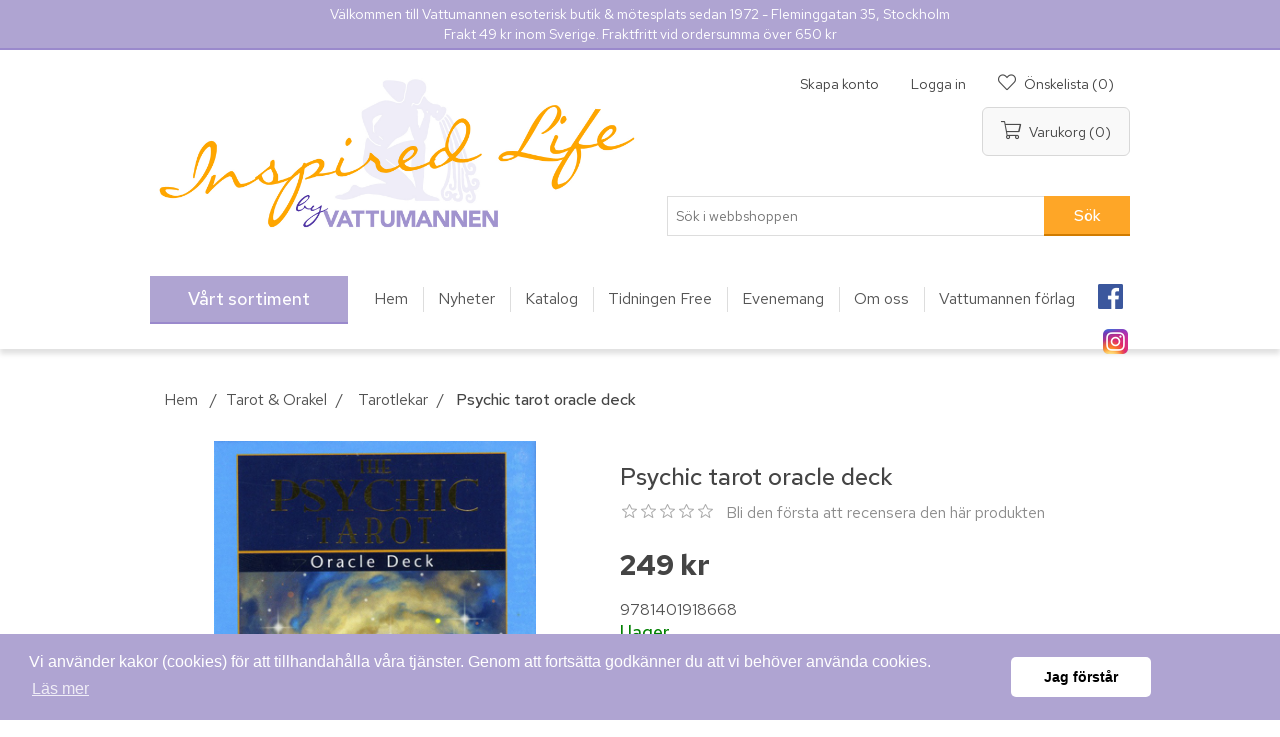

--- FILE ---
content_type: text/html; charset=utf-8
request_url: https://vattumannen.se/psychic-tarot-oracle-deck
body_size: 39112
content:
 
<!DOCTYPE html>
<html lang="sv"  class="html-product-details-page">
<head>
    <title>Vattumannen - Psychic tarot oracle deck</title>
    <meta http-equiv="Content-type" content="text/html;charset=UTF-8" />
    <meta name="description" content="The 65 beautifully illustrated cards in this deck will create a powerful bridge between your psychic abilities and the ancient knowledge and meanings of the tarot; and will help you develop intuitive ..." />
    <meta name="keywords" content="Vattumannen" />
    <meta name="generator" content="nopCommerce" />
    <meta name="viewport" content="width=device-width, initial-scale=1" />
	<link href="https://fonts.googleapis.com/css?family=Red+Hat+Text:400,500,700&display=swap" rel="stylesheet">
    <meta property="og:type" content="product" />
<meta property="og:title" content="Psychic tarot oracle deck" />
<meta property="og:description" content="The 65 beautifully illustrated cards in this deck will create a powerful bridge between your psychic abilities and the ancient knowledge and meanings of the tarot; and will help you develop intuitive ..." />
<meta property="og:image" content="https://vattumannen.se/images/thumbs/0009718_psychic-tarot-oracle-deck_490.jpeg" />
<meta property="og:url" content="https://vattumannen.se/psychic-tarot-oracle-deck" />
<meta property="og:site_name" content="Vattumannen" />
<meta property="product:retailer_item_id" content="9781401918668" />
<meta property="product:catalog_id" content="9781401918668" />
<meta property="og:availability" content="in stock" />
<meta property="product:price:amount" content="249,0000" />
<meta property="product:price:currency" content="SEK" />
<meta property="twitter:card" content="summary" />
<meta property="twitter:site" content="Vattumannen" />
<meta property="twitter:title" content="Psychic tarot oracle deck" />
<meta property="twitter:description" content="The 65 beautifully illustrated cards in this deck will create a powerful bridge between your psychic abilities and the ancient knowledge and meanings of the tarot; and will help you develop intuitive ..." />
<meta property="twitter:image" content="https://vattumannen.se/images/thumbs/0009718_psychic-tarot-oracle-deck_490.jpeg" />
<meta property="twitter:url" content="https://vattumannen.se/psychic-tarot-oracle-deck" />

        <script>
        !function (w, d, t) {
          w.TiktokAnalyticsObject=t;var ttq=w[t]=w[t]||[];ttq.methods=["page","track","identify","instances","debug","on","off","once","ready","alias","group","enableCookie","disableCookie"],ttq.setAndDefer=function(t,e){t[e]=function(){t.push([e].concat(Array.prototype.slice.call(arguments,0)))}};for(var i=0;i<ttq.methods.length;i++)ttq.setAndDefer(ttq,ttq.methods[i]);ttq.instance=function(t){for(var e=ttq._i[t]||[],n=0;n<ttq.methods.length;n++)ttq.setAndDefer(e,ttq.methods[n]);return e},ttq.load=function(e,n){var i="https://analytics.tiktok.com/i18n/pixel/events.js";ttq._i=ttq._i||{},ttq._i[e]=[],ttq._i[e]._u=i,ttq._t=ttq._t||{},ttq._t[e]=+new Date,ttq._o=ttq._o||{},ttq._o[e]=n||{};var o=document.createElement("script");o.type="text/javascript",o.async=!0,o.src=i+"?sdkid="+e+"&lib="+t;var a=document.getElementsByTagName("script")[0];a.parentNode.insertBefore(o,a)};

          ttq.load('CD4G4ERC77U35BVUR1J0');
          ttq.page();
        }(window, document, 'ttq');
    </script>

    



<link rel="stylesheet" type="text/css" href="https://cdn.jsdelivr.net/npm/cookieconsent@3/build/cookieconsent.min.css" /><meta name="facebook-domain-verification" content="68e67ubhv0ma6186acwp0eij1hx4wv" /><!-- Meta Pixel Code -->
<script>
!function(f,b,e,v,n,t,s)
{if(f.fbq)return;n=f.fbq=function(){n.callMethod?
n.callMethod.apply(n,arguments):n.queue.push(arguments)};
if(!f._fbq)f._fbq=n;n.push=n;n.loaded=!0;n.version='2.0';
n.queue=[];t=b.createElement(e);t.async=!0;
t.src=v;s=b.getElementsByTagName(e)[0];
s.parentNode.insertBefore(t,s)}(window, document,'script',
'https://connect.facebook.net/en_US/fbevents.js');
fbq('init', '189933865061549');
fbq('track', 'PageView');
</script>
<noscript><img height="1" width="1" style="display:none"
src="https://www.facebook.com/tr?id=189933865061549&ev=PageView&noscript=1"
/></noscript>
<!-- End Meta Pixel Code -->
<script async src="/Plugins/FoxNetSoft.GoogleAnalytics4/Scripts/GoogleAnalytics4.js"></script>
<script>
window.dataLayer = window.dataLayer || [];
var GA4_productImpressions = GA4_productImpressions || [];
var GA4_productDetails = GA4_productDetails || [];
var GA4_cartproducts = GA4_cartproducts || [];
var GA4_wishlistproducts = GA4_wishlistproducts || [];
</script>
<!-- Google Tag Manager -->
<script>(function(w,d,s,l,i){w[l]=w[l]||[];w[l].push({'gtm.start':
new Date().getTime(),event:'gtm.js'});var f=d.getElementsByTagName(s)[0],
j=d.createElement(s),dl=l!='dataLayer'?'&l='+l:'';j.async=true;j.src=
'https://www.googletagmanager.com/gtm.js?id='+i+dl;f.parentNode.insertBefore(j,f);
})(window,document,'script','dataLayer','GTM-NMV7KRV');</script>
<!-- End Google Tag Manager -->

    <link href="/lib/jquery-ui/jquery-ui-1.12.1.custom/jquery-ui.min.css" rel="stylesheet" type="text/css" />
<link href="/SD/FontAwesome/css/all.css" rel="stylesheet" type="text/css" />
<link href="/Themes/Vattumannen/Content/CSS/styles-vama.css" rel="stylesheet" type="text/css" />
<link href="/Themes/Vattumannen/Content/css/styles.css" rel="stylesheet" type="text/css" />
<link href="/SD/Nivo/nivo-slider-fix.css" rel="stylesheet" type="text/css" />
<link href="/SD/sdist.css" rel="stylesheet" type="text/css" />
<link href="/lib/magnific-popup/magnific-popup.css" rel="stylesheet" type="text/css" />
<link href="/Plugins/SevenSpikes.Nop.Plugins.Attachments/Styles/common.css" rel="stylesheet" type="text/css" />
<link href="/Plugins/SevenSpikes.Nop.Plugins.Attachments/Themes/DefaultClean/Content/Attachments.css" rel="stylesheet" type="text/css" />
<link href="/Plugins/SevenSpikes.Nop.Plugins.InstantSearch/Themes/DefaultClean/Content/InstantSearch.css" rel="stylesheet" type="text/css" />
<link href="/Plugins/SevenSpikes.Nop.Plugins.AjaxCart/Themes/DefaultClean/Content/ajaxCart.css" rel="stylesheet" type="text/css" />
<link href="/Plugins/SevenSpikes.Nop.Plugins.MegaMenu/Themes/Vattumannen/Content/MegaMenu.css" rel="stylesheet" type="text/css" />
<link href="/Plugins/SevenSpikes.Nop.Plugins.ProductRibbons/Styles/Ribbons.common.css" rel="stylesheet" type="text/css" />
<link href="/Plugins/SevenSpikes.Nop.Plugins.ProductRibbons/Themes/DefaultClean/Content/Ribbons.css" rel="stylesheet" type="text/css" />

    <script src="/bundles/k2g0upeemszs54ck5wbik7krrb0nisbipfajckojkqy.min.js"></script>
<script src="https://wchat.freshchat.com/js/widget.js"></script>

    
    
    <link href="https://vattumannen.se/blog/rss/1" rel="alternate" type="application/rss+xml" title="Vattumannen: Blog" />
	<link rel="icon" type="image/png" href="/Themes/Vattumannen/favicon-vama.png" />
    
    <!--Powered by nopCommerce - https://www.nopCommerce.com-->
</head>
<body>
    <!-- Google Tag Manager (noscript) -->
<noscript><iframe src="https://www.googletagmanager.com/ns.html?id=GTM-NMV7KRV" height="0" width="0" style="display:none;visibility:hidden"></iframe></noscript>
<!-- End Google Tag Manager (noscript) -->

<div class="ajax-loading-block-window" style="display: none">
</div>
<div id="dialog-notifications-success" title="Meddelande" style="display:none;">
</div>
<div id="dialog-notifications-error" title="Fel" style="display:none;">
</div>
<div id="dialog-notifications-warning" title="Varning" style="display:none;">
</div>
<div id="bar-notification" class="bar-notification">
    <span class="close" title="Stäng">&nbsp;</span>
</div>



<!--[if lte IE 8]>
    <div style="clear:both;height:59px;text-align:center;position:relative;">
        <a href="http://www.microsoft.com/windows/internet-explorer/default.aspx" target="_blank">
            <img src="/Themes/Vattumannen/Content/images/ie_warning.jpg" height="42" width="820" alt="You are using an outdated browser. For a faster, safer browsing experience, upgrade for free today." />
        </a>
    </div>
<![endif]-->
<div class="master-wrapper-page">
    
    
<div class="header-info">
	<div class="header-info-text">
		    <div class="topic-block">
            <div class="topic-block-title">
                <h2>ToppText</h2>
            </div>
        <div class="topic-block-body">
            <p>Välkommen till Vattumannen esoterisk butik &amp; mötesplats sedan 1972 - Fleminggatan 35, Stockholm<br />Frakt 49 kr inom Sverige. Fraktfritt vid ordersumma över 650 kr</p>
        </div>
    </div>

	</div>
</div>
<div class="header">
    
    <div class="header-upper">
        <div class="header-selectors-wrapper">
            
            
            
            
        </div>
    </div>
    
    <div class="header-lower">
        <div class="header-logo">
            <a href="/">
	<img title="" alt="Vattumannen" src="/Themes/Vattumannen/Content/images/vp/InspiredLife.jpg">
</a>
        </div>
		<div class="header-lower-wrap">
			<div class="header-links-wrapper">
				<div class="header-links">
    <ul>
        
            <li class="header-links-register"><a href="/register" class="ico-register">Skapa konto</a></li>             <li class="header-links-account"><a href="/login" class="ico-login">Logga in</a></li>                             <li class="header-links-wishlist"> 
                <a href="/wishlist" class="ico-wishlist">
                    <span class="wishlist-label">Önskelista</span>
                    <span class="wishlist-qty">(0)</span>
                </a>
            </li>
                    <li id="topcartlink">
                <a href="/cart" class="ico-cart">
                    <span class="cart-label">Varukorg</span>
                    <span class="cart-qty">(0)</span>
                </a>
            </li>
        
    </ul>
            
</div>

				<div id="flyout-cart" class="flyout-cart">
    <div class="mini-shopping-cart">
        <div class="count">
Din varukorg är tom.        </div>
    </div>
</div>

			</div>
<!-- 			 -->
			<div class="search-box store-search-box">
				<form method="get" id="small-search-box-form" action="/search">
    <input type="text" class="search-box-text" id="small-searchterms" autocomplete="off" name="q" placeholder="Sök i webbshoppen" aria-label="Sök i webbshoppen" />
    



<input type="hidden" class="instantSearchResourceElement"
       data-highlightFirstFoundElement="true"
       data-minKeywordLength="3"
       data-defaultProductSortOption="0"
       data-instantSearchUrl="/instantSearchFor"
       data-searchPageUrl="/search"
       data-searchInProductDescriptions="true"
       data-numberOfVisibleProducts="5"/>


    <input type="submit" class="button-1 search-box-button" value="Sök"/>
        
        
</form>
			</div>
		</div>
    </div>
    
</div>

    
    <div class="header-menu">
        <ul class="top-menu">
    
        <li>
    <a href="/nyheter">Nyheter
    </a>
</li><li>
    <a href="/kommande">Kommande produkter
    </a>
</li><li>
    <a href="/finns-endast-hos-oss">Finns endast hos oss!
    </a>
</li><li>
    <a href="/tidningar">Tidningar
    </a>
</li><li>
    <a href="/bokrea-bocker">B&#xF6;cker
    </a>
</li><li>
    <a href="/tarot-och-orakellekar-2">Tarot- och orakellekar
    </a>
</li><li>
    <a href="/kalendrar">Kalendrar
    </a>
</li><li>
    <a href="/mellandagsrea-2025">Mellandagsrea 2025
    </a>
            <div class="sublist-toggle"></div>
            <ul class="sublist first-level">
<li>
    <a href="/importbocker">Importb&#xF6;cker
    </a>
</li>            </ul>
</li><li>
    <a href="/esoterik-livsfilosofi">Esoterik &amp; Livsfilosofi
    </a>
            <div class="sublist-toggle"></div>
            <ul class="sublist first-level">
<li>
    <a href="/doden-reinkarnation">D&#xF6;den &amp; Reinkarnation
    </a>
            <div class="sublist-toggle"></div>
            <ul class="sublist ">
<li>
    <a href="/nara-doden-upplevelser">N&#xE4;ra d&#xF6;den-upplevelser
    </a>
</li><li>
    <a href="/reinkarnation-karma">Reinkarnation &amp; Karma
    </a>
</li>            </ul>
</li><li>
    <a href="/a-course-in-miracles">A Course in Miracles
    </a>
</li><li>
    <a href="/alice-bailey-tibetanen">Alice Bailey &#x2013; Tibetanen
    </a>
</li><li>
    <a href="/antroposofi">Antroposofi
    </a>
</li><li>
    <a href="/edgar-cayce">Edgar Cayce
    </a>
</li><li>
    <a href="/eileen-caddy-findhorn">Eileen Caddy &amp; Findhorn
    </a>
</li><li>
    <a href="/esoterik">Esoterik
    </a>
</li><li>
    <a href="/etik-samhalle">Etik &amp; Samh&#xE4;lle
    </a>
</li><li>
    <a href="/filosofi-livsaskadning">Filosofi &amp; Livs&#xE5;sk&#xE5;dning
    </a>
</li><li>
    <a href="/gurdjieff-ouspensky-enneagrammet">Gurdjieff, Ouspensky &amp; Enneagrammet
    </a>
</li><li>
    <a href="/krishnamurti">Krishnamurti
    </a>
</li><li>
    <a href="/martinus-kosmologi">Martinus kosmologi
    </a>
</li><li>
    <a href="/osho">Osho
    </a>
</li><li>
    <a href="/paul-brunton">Paul Brunton
    </a>
</li><li>
    <a href="/teosofi-blavatsky">Teosofi &amp; Blavatsky
    </a>
</li>            </ul>
</li><li>
    <a href="/posters">Posters
    </a>
</li><li>
    <a href="/personlig-utveckling-1">Personlig Utveckling
    </a>
            <div class="sublist-toggle"></div>
            <ul class="sublist first-level">
<li>
    <a href="/andlig-utveckling">Andlig utveckling
    </a>
</li><li>
    <a href="/kreativitet-konstterapi">Kreativitet &amp; Konstterapi
    </a>
</li><li>
    <a href="/personlig-ekonomi">Personlig ekonomi
    </a>
</li><li>
    <a href="/personlig-utveckling">Personlig utveckling
    </a>
</li><li>
    <a href="/sjalvhjalp">Sj&#xE4;lvhj&#xE4;lp
    </a>
</li><li>
    <a href="/psykologi">Psykologi
    </a>
            <div class="sublist-toggle"></div>
            <ul class="sublist ">
<li>
    <a href="/allman-psykologi">Allm&#xE4;n psykologi
    </a>
</li><li>
    <a href="/arbete-ledarskap">Arbete &amp; Ledarskap
    </a>
</li><li>
    <a href="/dromtydning-och-terapi">Dr&#xF6;mtydning och -terapi
    </a>
</li><li>
    <a href="/familjepsykologi-och-terapi">Familjepsykologi- och terapi
    </a>
</li><li>
    <a href="/foraldraskap">F&#xF6;r&#xE4;ldraskap
    </a>
</li><li>
    <a href="/gestaltterapi">Gestaltterapi
    </a>
</li><li>
    <a href="/hypnosterapi">Hypnosterapi
    </a>
</li><li>
    <a href="/jungiana-synkronicitet">Jungiana &amp; Synkronicitet
    </a>
</li><li>
    <a href="/kognitiv-psykologi-och-terapi">Kognitiv psykologi och -terapi
    </a>
</li><li>
    <a href="/krishantering-sorgearbete">Krishantering &amp; Sorgearbete
    </a>
</li><li>
    <a href="/mental-traning">Mental tr&#xE4;ning
    </a>
</li><li>
    <a href="/missbruk-medberoende">Missbruk &amp; Medberoende
    </a>
</li><li>
    <a href="/pedagogik">Pedagogik
    </a>
</li><li>
    <a href="/psykiatri">Psykiatri
    </a>
</li><li>
    <a href="/psykosyntes">Psykosyntes
    </a>
</li><li>
    <a href="/sprak-kommunikation">Spr&#xE5;k &amp; Kommunikation
    </a>
</li><li>
    <a href="/symboler-1">Symboler
    </a>
</li><li>
    <a href="/transpersonell-psykologi">Transpersonell psykologi
    </a>
</li><li>
    <a href="/utvecklingspsykologi">Utvecklingspsykologi
    </a>
</li>            </ul>
</li><li>
    <a href="/relationer-erotik">Relationer &amp; Erotik
    </a>
            <div class="sublist-toggle"></div>
            <ul class="sublist ">
<li>
    <a href="/feminism-genusforskning">Feminism &amp; Genusforskning
    </a>
</li><li>
    <a href="/kvinno-och-manspsykologi">Kvinno och -manspsykologi
    </a>
</li><li>
    <a href="/karlek">K&#xE4;rlek
    </a>
</li><li>
    <a href="/relationer-samlevnad">Relationer &amp; Samlevnad
    </a>
</li><li>
    <a href="/sexualitet-erotik">Sexualitet &amp; Erotik
    </a>
</li>            </ul>
</li>            </ul>
</li><li>
    <a href="/healing-diksha">H&#xE4;lsa &amp; Healing
    </a>
            <div class="sublist-toggle"></div>
            <ul class="sublist first-level">
<li>
    <a href="/vegan">Vegan
    </a>
            <div class="sublist-toggle"></div>
            <ul class="sublist ">
<li>
    <a href="/choklad">Choklad
    </a>
</li>            </ul>
</li><li>
    <a href="/tradgard">Tr&#xE4;dg&#xE5;rd
    </a>
</li><li>
    <a href="/aura-farg">Aura &amp; F&#xE4;rg
    </a>
</li><li>
    <a href="/diksha">Diksha
    </a>
</li><li>
    <a href="/healing">Healing
    </a>
</li><li>
    <a href="/reiki">Reiki
    </a>
</li><li>
    <a href="/akupunktur-akupressur">Akupunktur &amp; Akupressur
    </a>
</li><li>
    <a href="/alternativ-medicin-halsa">Alternativ medicin &amp; H&#xE4;lsa
    </a>
</li><li>
    <a href="/andning-rebirthing">Andning &amp; Rebirthing
    </a>
</li><li>
    <a href="/aromaterapi">Aromaterapi
    </a>
</li><li>
    <a href="/ayurveda-osterlandsk-medicin">Ayurveda &amp; &#xD6;sterl&#xE4;ndsk medicin
    </a>
</li><li>
    <a href="/homeopati-ortmedicin">Homeopati &amp; &#xD6;rtmedicin
    </a>
</li><li>
    <a href="/kroppsterapi">Kroppsterapi
    </a>
</li><li>
    <a href="/kvinnors-halsa">Kvinnors h&#xE4;lsa
    </a>
</li><li>
    <a href="/massage">Massage
    </a>
</li><li>
    <a href="/mat-naringslara">Mat &amp; N&#xE4;ringsl&#xE4;ra
    </a>
</li><li>
    <a href="/motion-idrott">Motion &amp; Idrott
    </a>
</li><li>
    <a href="/qigong-kampsport">Qigong &amp; Kampsport
    </a>
</li><li>
    <a href="/skolmedicin">Skolmedicin
    </a>
</li><li>
    <a href="/sarskilda-halsoproblem">S&#xE4;rskilda h&#xE4;lsoproblem
    </a>
</li><li>
    <a href="/tantra-chakra-kundalini">Tantra, Chakra &amp; Kundalini
    </a>
</li><li>
    <a href="/overvikt-bantning">&#xD6;vervikt &amp; Bantning
    </a>
</li><li>
    <a href="/kroppsvard">Kroppsv&#xE5;rd
    </a>
            <div class="sublist-toggle"></div>
            <ul class="sublist ">
<li>
    <a href="/halsokost">H&#xE4;lsokost
    </a>
</li><li>
    <a href="/hudvard">Hudv&#xE5;rd
    </a>
</li>            </ul>
</li>            </ul>
</li><li>
    <a href="/halsa-yoga">Yoga &amp; Meditation
    </a>
            <div class="sublist-toggle"></div>
            <ul class="sublist first-level">
<li>
    <a href="/yoga-1-1">Yoga
    </a>
</li><li>
    <a href="/avspanning-stresshantering">Avsp&#xE4;nning &amp; Stresshantering
    </a>
</li><li>
    <a href="/meditation-1-1">Meditation
    </a>
</li><li>
    <a href="/mindfulness">Mindfulness
    </a>
</li>            </ul>
</li><li>
    <a href="/shamanism-naturfolk">Shamanism &amp; Jordreligion
    </a>
            <div class="sublist-toggle"></div>
            <ul class="sublist first-level">
<li>
    <a href="/keltisk-religion">Keltisk religion
    </a>
</li><li>
    <a href="/afrikansk-aboriginsk-religion">Afrikansk &amp; Aboriginsk religion
    </a>
</li><li>
    <a href="/indiansk-religion-2012">Indiansk religion &amp; 2012
    </a>
</li><li>
    <a href="/shamanism">Shamanism
    </a>
</li><li>
    <a href="/urbefolkning">Urbefolkning
    </a>
</li>            </ul>
</li><li>
    <a href="/magi-ockultism">Magi &amp; Wicca
    </a>
            <div class="sublist-toggle"></div>
            <ul class="sublist first-level">
<li>
    <a href="/ceremoniell-magi">Ceremoniell magi
    </a>
</li><li>
    <a href="/frimureri-hemliga-sallskap">Frimureri &amp; Hemliga s&#xE4;llskap
    </a>
</li><li>
    <a href="/helig-graal">Helig Graal
    </a>
</li><li>
    <a href="/hermetism-alkemi">Hermetism &amp; Alkemi
    </a>
</li><li>
    <a href="/konspirationsteorier">Konspirationsteorier
    </a>
</li><li>
    <a href="/wicca-haxkonst">Wicca &amp; H&#xE4;xkonst
    </a>
</li>            </ul>
</li><li>
    <a href="/mystik-kabbala">Mystik &amp; Kabbala
    </a>
            <div class="sublist-toggle"></div>
            <ul class="sublist first-level">
<li>
    <a href="/gnosticism">Gnosticism
    </a>
</li><li>
    <a href="/kabbala-1">Kabbala
    </a>
</li><li>
    <a href="/kristen-mystik">Kristen mystik
    </a>
</li><li>
    <a href="/mystik">Mystik
    </a>
</li><li>
    <a href="/sufism">Sufism
    </a>
</li>            </ul>
</li><li>
    <a href="/religion">Religion &amp; Religionsvetenskap
    </a>
            <div class="sublist-toggle"></div>
            <ul class="sublist first-level">
<li>
    <a href="/egyptisk-grekisk-romersk-mytologi">Egyptisk, Grekisk &amp; Romersk mytologi
    </a>
</li><li>
    <a href="/fornnordisk-mytologi">Fornnordisk mytologi
    </a>
</li><li>
    <a href="/gudinnan">Gudinnan
    </a>
</li><li>
    <a href="/mytologi">Mytologi
    </a>
</li><li>
    <a href="/allman-buddhism">Allm&#xE4;n buddhism
    </a>
</li><li>
    <a href="/daoism-kinesisk-religion">Daoism &amp; Kinesisk religion
    </a>
</li><li>
    <a href="/hinduism-indisk-filosofi">Hinduism &amp; Indisk filosofi
    </a>
</li><li>
    <a href="/islam">Islam
    </a>
</li><li>
    <a href="/judendom">Judendom
    </a>
</li><li>
    <a href="/kristendom">Kristendom
    </a>
</li><li>
    <a href="/religionsvetenskap">Religionsvetenskap
    </a>
</li><li>
    <a href="/swedenborg">Swedenborg
    </a>
</li><li>
    <a href="/therravadabuddhism">Therravadabuddhism
    </a>
</li><li>
    <a href="/tibetansk-buddhism">Tibetansk buddhism
    </a>
</li><li>
    <a href="/zen-japansk-religion">Zen &amp; Japansk religion
    </a>
</li><li>
    <a href="/zoroastrism">Zoroastrism
    </a>
</li>            </ul>
</li><li>
    <a href="/medialitet-andevasen">Medialitet &amp; Andev&#xE4;sen
    </a>
            <div class="sublist-toggle"></div>
            <ul class="sublist first-level">
<li>
    <a href="/kommunikation-med-djur">Kommunikation med djur
    </a>
</li><li>
    <a href="/medialitet">Medialitet
    </a>
</li><li>
    <a href="/naturvasen">Naturv&#xE4;sen
    </a>
</li><li>
    <a href="/spiritism-kanaliserade-budskap">Spiritism &amp; Kanaliserade budskap
    </a>
</li><li>
    <a href="/anglar">&#xC4;nglar
    </a>
</li><li>
    <a href="/overnaturliga-vasen">&#xD6;vernaturliga v&#xE4;sen
    </a>
</li>            </ul>
</li><li>
    <a href="/fenomen-vetenskap">Medvetande &amp; Andliga fenomen
    </a>
            <div class="sublist-toggle"></div>
            <ul class="sublist first-level">
<li>
    <a href="/astralresor">Astralresor
    </a>
</li><li>
    <a href="/atlantis-lemurien">Atlantis &amp; Lemurien
    </a>
</li><li>
    <a href="/historia">Historia
    </a>
</li><li>
    <a href="/medvetandeforandring">Medvetandef&#xF6;r&#xE4;ndring
    </a>
</li><li>
    <a href="/naturvetenskap">Naturvetenskap
    </a>
</li><li>
    <a href="/omstridda-fenomen">Omstridda fenomen
    </a>
</li><li>
    <a href="/parapsykologi-1">Parapsykologi
    </a>
</li><li>
    <a href="/ufo">UFO
    </a>
</li><li>
    <a href="/vakendrommar-lucid-dreaming">Vakendr&#xF6;mmar (Lucid Dreaming)
    </a>
</li>            </ul>
</li><li>
    <a href="/astrologi-1">Astrologi &amp; Numerologi
    </a>
            <div class="sublist-toggle"></div>
            <ul class="sublist first-level">
<li>
    <a href="/allman-astrologi">Allm&#xE4;n astrologi
    </a>
</li><li>
    <a href="/astrologiska-handbocker">Astrologiska handb&#xF6;cker
    </a>
</li><li>
    <a href="/astrologiska-tabeller">Astrologiska tabeller
    </a>
</li><li>
    <a href="/cykler-transiter-progressioner">Cykler, Transiter &amp; Progressioner
    </a>
</li><li>
    <a href="/icke-vasterlandsk-astrologi">Icke v&#xE4;sterl&#xE4;ndsk astrologi
    </a>
</li><li>
    <a href="/relationsastrologi">Relationsastrologi
    </a>
</li><li>
    <a href="/solteckensastrologi">Solteckensastrologi
    </a>
</li><li>
    <a href="/numerologi">Numerologi
    </a>
</li>            </ul>
</li><li>
    <a href="/numerologi-divination">Runor &amp; Sp&#xE5;dom
    </a>
            <div class="sublist-toggle"></div>
            <ul class="sublist first-level">
<li>
    <a href="/grafologi">Grafologi
    </a>
</li><li>
    <a href="/handtydning">Handtydning
    </a>
</li><li>
    <a href="/profetior">Profetior
    </a>
</li><li>
    <a href="/runologi">Runologi
    </a>
</li><li>
    <a href="/spadom">Sp&#xE5;dom
    </a>
</li>            </ul>
</li><li>
    <a href="/feng-shui-ekologi">Jordenergi &amp; Pendling
    </a>
            <div class="sublist-toggle"></div>
            <ul class="sublist first-level">
<li>
    <a href="/feng-shui">Feng Shui
    </a>
</li><li>
    <a href="/inredning">Inredning
    </a>
</li><li>
    <a href="/jordstralning-currylinjer">Jordstr&#xE5;lning &amp; Currylinjer
    </a>
</li><li>
    <a href="/miljo-ekologi">Milj&#xF6; &amp; Ekologi
    </a>
</li><li>
    <a href="/kristaller-stenar">Kristaller &amp; Stenar
    </a>
</li><li>
    <a href="/pendlar-1">Pendlar
    </a>
</li><li>
    <a href="/pendling">Pendling
    </a>
</li>            </ul>
</li><li>
    <a href="/tarot-affirmationer">Tarot &amp; Orakel
    </a>
            <div class="sublist-toggle"></div>
            <ul class="sublist first-level">
<li>
    <a href="/lenormand">Lenormand
    </a>
</li><li>
    <a href="/svenska-lekar">Svenska lekar
    </a>
</li><li>
    <a href="/lo-scarabeo-skrivbocker">Lo Scarabeo skrivb&#xF6;cker
    </a>
</li><li>
    <a href="/lo-scarabeo-tarotlekar">Lo Scarabeo tarotlekar
    </a>
</li><li>
    <a href="/lo-scarabeo-tarotpasar">Lo Scarabeo tarotp&#xE5;sar
    </a>
</li><li>
    <a href="/affirmation-visualisering">Affirmation &amp; Visualisering
    </a>
</li><li>
    <a href="/affirmationskort">Orakelkort
    </a>
</li><li>
    <a href="/spel">Spel
    </a>
</li><li>
    <a href="/tarot-pa-cdmultimedia">Tarot p&#xE5; CD/Multimedia
    </a>
</li><li>
    <a href="/tarotbocker">Tarotb&#xF6;cker
    </a>
</li><li>
    <a href="/tarotlekar">Tarotlekar
    </a>
</li><li>
    <a href="/tarotset">Tarotset
    </a>
</li><li>
    <a href="/doreen-virtue-kortlekar">Doreen Virtue kortlekar
    </a>
</li>            </ul>
</li><li>
    <a href="/skonlitteratur">Sk&#xF6;nlitteratur
    </a>
            <div class="sublist-toggle"></div>
            <ul class="sublist first-level">
<li>
    <a href="/biografi-sarskilda-personer">Biografi &amp; S&#xE4;rskilda personer
    </a>
</li><li>
    <a href="/fantasy">Fantasy
    </a>
</li><li>
    <a href="/humor">Humor
    </a>
</li><li>
    <a href="/lyrik-visdomsord">Lyrik &amp; Visdomsord
    </a>
</li><li>
    <a href="/presentbocker">Presentb&#xF6;cker
    </a>
</li><li>
    <a href="/romaner">Romaner
    </a>
</li><li>
    <a href="/sagor-legender">Sagor &amp; Legender
    </a>
</li>            </ul>
</li><li>
    <a href="/film-multimedia">Film &amp; Multimedia
    </a>
            <div class="sublist-toggle"></div>
            <ul class="sublist first-level">
<li>
    <a href="/dvd">DVD
    </a>
</li><li>
    <a href="/multimedia">Multimedia
    </a>
</li><li>
    <a href="/vhs">VHS
    </a>
</li>            </ul>
</li><li>
    <a href="/musik">Musik &amp; Talproduktioner
    </a>
            <div class="sublist-toggle"></div>
            <ul class="sublist first-level">
<li>
    <a href="/hemi-sync">Hemi-Sync
    </a>
            <div class="sublist-toggle"></div>
            <ul class="sublist ">
<li>
    <a href="/musik-for-avkoppling">Musik f&#xF6;r avkoppling
    </a>
</li><li>
    <a href="/native-american-inspiration">Native American inspiration
    </a>
</li><li>
    <a href="/musik-for-koncentration">Musik f&#xF6;r koncentration
    </a>
</li><li>
    <a href="/musik-for-somn">Musik f&#xF6;r s&#xF6;mn
    </a>
</li><li>
    <a href="/musik-for-meditation">Musik f&#xF6;r meditation
    </a>
</li><li>
    <a href="/samlingsalbum-1">Samlingsalbum
    </a>
</li>            </ul>
</li><li>
    <a href="/avkopplande">Avkopplande
    </a>
</li><li>
    <a href="/importmusik">Importmusik
    </a>
</li><li>
    <a href="/inspirerande">Inspirerande
    </a>
</li><li>
    <a href="/meditativ">Meditativ
    </a>
</li><li>
    <a href="/naturljud">Naturljud
    </a>
</li><li>
    <a href="/samlingsalbum">Samlingsalbum
    </a>
</li><li>
    <a href="/svenskproducerad-musik">Svenskproducerad musik
    </a>
</li><li>
    <a href="/talproduktioner">Talproduktioner
    </a>
            <div class="sublist-toggle"></div>
            <ul class="sublist ">
<li>
    <a href="/guidad-affirmation">Guidad affirmation
    </a>
</li><li>
    <a href="/guidad-avslappning">Guidad avslappning
    </a>
</li><li>
    <a href="/guidad-hypnos">Guidad hypnos
    </a>
</li><li>
    <a href="/guidad-inre-resa">Guidad inre resa
    </a>
</li><li>
    <a href="/guidad-meditation">Guidad meditation
    </a>
</li><li>
    <a href="/guidad-yoga-qigong">Guidad yoga &amp; qigong
    </a>
</li><li>
    <a href="/ljudbocker">Ljudb&#xF6;cker
    </a>
</li>            </ul>
</li>            </ul>
</li><li>
    <a href="/almanackor-kalendrar-1">Kalendrar &amp; Almanackor
    </a>
            <div class="sublist-toggle"></div>
            <ul class="sublist first-level">
<li>
    <a href="/kalendrar-ej-arsbundna">Kalendrar ej &#xE5;rsbundna
    </a>
</li><li>
    <a href="/kalendrar-2025">Kalendrar 2025
    </a>
</li><li>
    <a href="/kalendrar-2026">Kalendrar 2026
    </a>
</li>            </ul>
</li><li>
    <a href="/redskap-tillbehor">Redskap &amp; Tillbeh&#xF6;r
    </a>
            <div class="sublist-toggle"></div>
            <ul class="sublist first-level">
<li>
    <a href="/skrivbocker">Skrivb&#xF6;cker
    </a>
</li><li>
    <a href="/meditationsredskap">Meditationsredskap
    </a>
</li><li>
    <a href="/kristaller-2">Kristaller
    </a>
</li><li>
    <a href="/rokelsekarl">R&#xF6;kelsek&#xE4;rl
    </a>
</li><li>
    <a href="/rokelser">R&#xF6;kelser
    </a>
</li><li>
    <a href="/smycken">Smycken
    </a>
</li><li>
    <a href="/spikmattor">Spikmattor
    </a>
</li><li>
    <a href="/resekuddar">Resekuddar
    </a>
</li><li>
    <a href="/rokelseredskap">R&#xF6;kelseredskap
    </a>
</li><li>
    <a href="/yogaklader">Yogakl&#xE4;der
    </a>
</li><li>
    <a href="/yogamattor">Yogamattor
    </a>
</li><li>
    <a href="/yogaredskap">Yogaredskap
    </a>
</li><li>
    <a href="/nyheter-pendlar">Pendlar
    </a>
</li><li>
    <a href="/nyheter-meditation">Meditationskuddar
    </a>
</li>            </ul>
</li><li>
    <a href="/astrobocker-9-kr">Astrob&#xF6;cker
    </a>
</li>                                
</ul>
    <div class="menu-toggle">Kategorier</div>
    <ul class="top-menu mobile">
        
        <li>
    <a href="/bocker">B&#xF6;cker
    </a>
</li><li>
    <a href="/nyheter">Nyheter
    </a>
</li><li>
    <a href="/kommande">Kommande produkter
    </a>
</li><li>
    <a href="/finns-endast-hos-oss">Finns endast hos oss!
    </a>
</li><li>
    <a href="/tidningar">Tidningar
    </a>
</li><li>
    <a href="/bokrea-bocker">B&#xF6;cker
    </a>
</li><li>
    <a href="/tarot-och-orakellekar-2">Tarot- och orakellekar
    </a>
</li><li>
    <a href="/kalendrar">Kalendrar
    </a>
</li><li>
    <a href="/mellandagsrea-2025">Mellandagsrea 2025
    </a>
            <div class="sublist-toggle"></div>
            <ul class="sublist first-level">
<li>
    <a href="/svenska-bocker">Svenska b&#xF6;cker
    </a>
</li><li>
    <a href="/importbocker">Importb&#xF6;cker
    </a>
</li><li>
    <a href="/tarot-och-orakellekar-3">Tarot- och orakellekar
    </a>
</li>            </ul>
</li><li>
    <a href="/esoterik-livsfilosofi">Esoterik &amp; Livsfilosofi
    </a>
            <div class="sublist-toggle"></div>
            <ul class="sublist first-level">
<li>
    <a href="/doden-reinkarnation">D&#xF6;den &amp; Reinkarnation
    </a>
            <div class="sublist-toggle"></div>
            <ul class="sublist ">
<li>
    <a href="/nara-doden-upplevelser">N&#xE4;ra d&#xF6;den-upplevelser
    </a>
</li><li>
    <a href="/reinkarnation-karma">Reinkarnation &amp; Karma
    </a>
</li>            </ul>
</li><li>
    <a href="/a-course-in-miracles">A Course in Miracles
    </a>
</li><li>
    <a href="/alice-bailey-tibetanen">Alice Bailey &#x2013; Tibetanen
    </a>
</li><li>
    <a href="/antroposofi">Antroposofi
    </a>
</li><li>
    <a href="/edgar-cayce">Edgar Cayce
    </a>
</li><li>
    <a href="/eileen-caddy-findhorn">Eileen Caddy &amp; Findhorn
    </a>
</li><li>
    <a href="/esoterik">Esoterik
    </a>
</li><li>
    <a href="/etik-samhalle">Etik &amp; Samh&#xE4;lle
    </a>
</li><li>
    <a href="/filosofi-livsaskadning">Filosofi &amp; Livs&#xE5;sk&#xE5;dning
    </a>
</li><li>
    <a href="/gurdjieff-ouspensky-enneagrammet">Gurdjieff, Ouspensky &amp; Enneagrammet
    </a>
</li><li>
    <a href="/krishnamurti">Krishnamurti
    </a>
</li><li>
    <a href="/martinus-kosmologi">Martinus kosmologi
    </a>
</li><li>
    <a href="/osho">Osho
    </a>
</li><li>
    <a href="/paul-brunton">Paul Brunton
    </a>
</li><li>
    <a href="/teosofi-blavatsky">Teosofi &amp; Blavatsky
    </a>
</li>            </ul>
</li><li>
    <a href="/posters">Posters
    </a>
</li><li>
    <a href="/personlig-utveckling-1">Personlig Utveckling
    </a>
            <div class="sublist-toggle"></div>
            <ul class="sublist first-level">
<li>
    <a href="/andlig-utveckling">Andlig utveckling
    </a>
</li><li>
    <a href="/kreativitet-konstterapi">Kreativitet &amp; Konstterapi
    </a>
</li><li>
    <a href="/personlig-ekonomi">Personlig ekonomi
    </a>
</li><li>
    <a href="/personlig-utveckling">Personlig utveckling
    </a>
</li><li>
    <a href="/sjalvhjalp">Sj&#xE4;lvhj&#xE4;lp
    </a>
</li><li>
    <a href="/psykologi">Psykologi
    </a>
            <div class="sublist-toggle"></div>
            <ul class="sublist ">
<li>
    <a href="/allman-psykologi">Allm&#xE4;n psykologi
    </a>
</li><li>
    <a href="/arbete-ledarskap">Arbete &amp; Ledarskap
    </a>
</li><li>
    <a href="/dromtydning-och-terapi">Dr&#xF6;mtydning och -terapi
    </a>
</li><li>
    <a href="/familjepsykologi-och-terapi">Familjepsykologi- och terapi
    </a>
</li><li>
    <a href="/foraldraskap">F&#xF6;r&#xE4;ldraskap
    </a>
</li><li>
    <a href="/gestaltterapi">Gestaltterapi
    </a>
</li><li>
    <a href="/hypnosterapi">Hypnosterapi
    </a>
</li><li>
    <a href="/jungiana-synkronicitet">Jungiana &amp; Synkronicitet
    </a>
</li><li>
    <a href="/kognitiv-psykologi-och-terapi">Kognitiv psykologi och -terapi
    </a>
</li><li>
    <a href="/krishantering-sorgearbete">Krishantering &amp; Sorgearbete
    </a>
</li><li>
    <a href="/mental-traning">Mental tr&#xE4;ning
    </a>
</li><li>
    <a href="/missbruk-medberoende">Missbruk &amp; Medberoende
    </a>
</li><li>
    <a href="/pedagogik">Pedagogik
    </a>
</li><li>
    <a href="/psykiatri">Psykiatri
    </a>
</li><li>
    <a href="/psykosyntes">Psykosyntes
    </a>
</li><li>
    <a href="/sprak-kommunikation">Spr&#xE5;k &amp; Kommunikation
    </a>
</li><li>
    <a href="/symboler-1">Symboler
    </a>
</li><li>
    <a href="/transpersonell-psykologi">Transpersonell psykologi
    </a>
</li><li>
    <a href="/utvecklingspsykologi">Utvecklingspsykologi
    </a>
</li>            </ul>
</li><li>
    <a href="/relationer-erotik">Relationer &amp; Erotik
    </a>
            <div class="sublist-toggle"></div>
            <ul class="sublist ">
<li>
    <a href="/feminism-genusforskning">Feminism &amp; Genusforskning
    </a>
</li><li>
    <a href="/kvinno-och-manspsykologi">Kvinno och -manspsykologi
    </a>
</li><li>
    <a href="/karlek">K&#xE4;rlek
    </a>
</li><li>
    <a href="/relationer-samlevnad">Relationer &amp; Samlevnad
    </a>
</li><li>
    <a href="/sexualitet-erotik">Sexualitet &amp; Erotik
    </a>
</li>            </ul>
</li>            </ul>
</li><li>
    <a href="/healing-diksha">H&#xE4;lsa &amp; Healing
    </a>
            <div class="sublist-toggle"></div>
            <ul class="sublist first-level">
<li>
    <a href="/vegan">Vegan
    </a>
            <div class="sublist-toggle"></div>
            <ul class="sublist ">
<li>
    <a href="/choklad">Choklad
    </a>
</li>            </ul>
</li><li>
    <a href="/tradgard">Tr&#xE4;dg&#xE5;rd
    </a>
</li><li>
    <a href="/aura-farg">Aura &amp; F&#xE4;rg
    </a>
</li><li>
    <a href="/diksha">Diksha
    </a>
</li><li>
    <a href="/healing">Healing
    </a>
</li><li>
    <a href="/reiki">Reiki
    </a>
</li><li>
    <a href="/akupunktur-akupressur">Akupunktur &amp; Akupressur
    </a>
</li><li>
    <a href="/alternativ-medicin-halsa">Alternativ medicin &amp; H&#xE4;lsa
    </a>
</li><li>
    <a href="/andning-rebirthing">Andning &amp; Rebirthing
    </a>
</li><li>
    <a href="/aromaterapi">Aromaterapi
    </a>
</li><li>
    <a href="/ayurveda-osterlandsk-medicin">Ayurveda &amp; &#xD6;sterl&#xE4;ndsk medicin
    </a>
</li><li>
    <a href="/homeopati-ortmedicin">Homeopati &amp; &#xD6;rtmedicin
    </a>
</li><li>
    <a href="/kroppsterapi">Kroppsterapi
    </a>
</li><li>
    <a href="/kvinnors-halsa">Kvinnors h&#xE4;lsa
    </a>
</li><li>
    <a href="/massage">Massage
    </a>
</li><li>
    <a href="/mat-naringslara">Mat &amp; N&#xE4;ringsl&#xE4;ra
    </a>
</li><li>
    <a href="/motion-idrott">Motion &amp; Idrott
    </a>
</li><li>
    <a href="/qigong-kampsport">Qigong &amp; Kampsport
    </a>
</li><li>
    <a href="/skolmedicin">Skolmedicin
    </a>
</li><li>
    <a href="/sarskilda-halsoproblem">S&#xE4;rskilda h&#xE4;lsoproblem
    </a>
</li><li>
    <a href="/tantra-chakra-kundalini">Tantra, Chakra &amp; Kundalini
    </a>
</li><li>
    <a href="/overvikt-bantning">&#xD6;vervikt &amp; Bantning
    </a>
</li><li>
    <a href="/kroppsvard">Kroppsv&#xE5;rd
    </a>
            <div class="sublist-toggle"></div>
            <ul class="sublist ">
<li>
    <a href="/halsokost">H&#xE4;lsokost
    </a>
</li><li>
    <a href="/hudvard">Hudv&#xE5;rd
    </a>
</li>            </ul>
</li>            </ul>
</li><li>
    <a href="/halsa-yoga">Yoga &amp; Meditation
    </a>
            <div class="sublist-toggle"></div>
            <ul class="sublist first-level">
<li>
    <a href="/yoga-1-1">Yoga
    </a>
</li><li>
    <a href="/avspanning-stresshantering">Avsp&#xE4;nning &amp; Stresshantering
    </a>
</li><li>
    <a href="/meditation-1-1">Meditation
    </a>
</li><li>
    <a href="/mindfulness">Mindfulness
    </a>
</li>            </ul>
</li><li>
    <a href="/shamanism-naturfolk">Shamanism &amp; Jordreligion
    </a>
            <div class="sublist-toggle"></div>
            <ul class="sublist first-level">
<li>
    <a href="/keltisk-religion">Keltisk religion
    </a>
</li><li>
    <a href="/afrikansk-aboriginsk-religion">Afrikansk &amp; Aboriginsk religion
    </a>
</li><li>
    <a href="/indiansk-religion-2012">Indiansk religion &amp; 2012
    </a>
</li><li>
    <a href="/shamanism">Shamanism
    </a>
</li><li>
    <a href="/urbefolkning">Urbefolkning
    </a>
</li>            </ul>
</li><li>
    <a href="/magi-ockultism">Magi &amp; Wicca
    </a>
            <div class="sublist-toggle"></div>
            <ul class="sublist first-level">
<li>
    <a href="/ceremoniell-magi">Ceremoniell magi
    </a>
</li><li>
    <a href="/frimureri-hemliga-sallskap">Frimureri &amp; Hemliga s&#xE4;llskap
    </a>
</li><li>
    <a href="/helig-graal">Helig Graal
    </a>
</li><li>
    <a href="/hermetism-alkemi">Hermetism &amp; Alkemi
    </a>
</li><li>
    <a href="/konspirationsteorier">Konspirationsteorier
    </a>
</li><li>
    <a href="/wicca-haxkonst">Wicca &amp; H&#xE4;xkonst
    </a>
</li>            </ul>
</li><li>
    <a href="/mystik-kabbala">Mystik &amp; Kabbala
    </a>
            <div class="sublist-toggle"></div>
            <ul class="sublist first-level">
<li>
    <a href="/gnosticism">Gnosticism
    </a>
</li><li>
    <a href="/kabbala-1">Kabbala
    </a>
</li><li>
    <a href="/kristen-mystik">Kristen mystik
    </a>
</li><li>
    <a href="/mystik">Mystik
    </a>
</li><li>
    <a href="/sufism">Sufism
    </a>
</li>            </ul>
</li><li>
    <a href="/religion">Religion &amp; Religionsvetenskap
    </a>
            <div class="sublist-toggle"></div>
            <ul class="sublist first-level">
<li>
    <a href="/egyptisk-grekisk-romersk-mytologi">Egyptisk, Grekisk &amp; Romersk mytologi
    </a>
</li><li>
    <a href="/fornnordisk-mytologi">Fornnordisk mytologi
    </a>
</li><li>
    <a href="/gudinnan">Gudinnan
    </a>
</li><li>
    <a href="/mytologi">Mytologi
    </a>
</li><li>
    <a href="/allman-buddhism">Allm&#xE4;n buddhism
    </a>
</li><li>
    <a href="/daoism-kinesisk-religion">Daoism &amp; Kinesisk religion
    </a>
</li><li>
    <a href="/hinduism-indisk-filosofi">Hinduism &amp; Indisk filosofi
    </a>
</li><li>
    <a href="/islam">Islam
    </a>
</li><li>
    <a href="/judendom">Judendom
    </a>
</li><li>
    <a href="/kristendom">Kristendom
    </a>
</li><li>
    <a href="/religionsvetenskap">Religionsvetenskap
    </a>
</li><li>
    <a href="/swedenborg">Swedenborg
    </a>
</li><li>
    <a href="/therravadabuddhism">Therravadabuddhism
    </a>
</li><li>
    <a href="/tibetansk-buddhism">Tibetansk buddhism
    </a>
</li><li>
    <a href="/zen-japansk-religion">Zen &amp; Japansk religion
    </a>
</li><li>
    <a href="/zoroastrism">Zoroastrism
    </a>
</li>            </ul>
</li><li>
    <a href="/medialitet-andevasen">Medialitet &amp; Andev&#xE4;sen
    </a>
            <div class="sublist-toggle"></div>
            <ul class="sublist first-level">
<li>
    <a href="/kommunikation-med-djur">Kommunikation med djur
    </a>
</li><li>
    <a href="/medialitet">Medialitet
    </a>
</li><li>
    <a href="/naturvasen">Naturv&#xE4;sen
    </a>
</li><li>
    <a href="/spiritism-kanaliserade-budskap">Spiritism &amp; Kanaliserade budskap
    </a>
</li><li>
    <a href="/anglar">&#xC4;nglar
    </a>
</li><li>
    <a href="/overnaturliga-vasen">&#xD6;vernaturliga v&#xE4;sen
    </a>
</li>            </ul>
</li><li>
    <a href="/fenomen-vetenskap">Medvetande &amp; Andliga fenomen
    </a>
            <div class="sublist-toggle"></div>
            <ul class="sublist first-level">
<li>
    <a href="/astralresor">Astralresor
    </a>
</li><li>
    <a href="/atlantis-lemurien">Atlantis &amp; Lemurien
    </a>
</li><li>
    <a href="/historia">Historia
    </a>
</li><li>
    <a href="/medvetandeforandring">Medvetandef&#xF6;r&#xE4;ndring
    </a>
</li><li>
    <a href="/naturvetenskap">Naturvetenskap
    </a>
</li><li>
    <a href="/omstridda-fenomen">Omstridda fenomen
    </a>
</li><li>
    <a href="/parapsykologi-1">Parapsykologi
    </a>
</li><li>
    <a href="/ufo">UFO
    </a>
</li><li>
    <a href="/vakendrommar-lucid-dreaming">Vakendr&#xF6;mmar (Lucid Dreaming)
    </a>
</li>            </ul>
</li><li>
    <a href="/astrologi-1">Astrologi &amp; Numerologi
    </a>
            <div class="sublist-toggle"></div>
            <ul class="sublist first-level">
<li>
    <a href="/allman-astrologi">Allm&#xE4;n astrologi
    </a>
</li><li>
    <a href="/astrologiska-handbocker">Astrologiska handb&#xF6;cker
    </a>
</li><li>
    <a href="/astrologiska-tabeller">Astrologiska tabeller
    </a>
</li><li>
    <a href="/cykler-transiter-progressioner">Cykler, Transiter &amp; Progressioner
    </a>
</li><li>
    <a href="/icke-vasterlandsk-astrologi">Icke v&#xE4;sterl&#xE4;ndsk astrologi
    </a>
</li><li>
    <a href="/relationsastrologi">Relationsastrologi
    </a>
</li><li>
    <a href="/solteckensastrologi">Solteckensastrologi
    </a>
</li><li>
    <a href="/numerologi">Numerologi
    </a>
</li>            </ul>
</li><li>
    <a href="/numerologi-divination">Runor &amp; Sp&#xE5;dom
    </a>
            <div class="sublist-toggle"></div>
            <ul class="sublist first-level">
<li>
    <a href="/grafologi">Grafologi
    </a>
</li><li>
    <a href="/handtydning">Handtydning
    </a>
</li><li>
    <a href="/profetior">Profetior
    </a>
</li><li>
    <a href="/runologi">Runologi
    </a>
</li><li>
    <a href="/spadom">Sp&#xE5;dom
    </a>
</li>            </ul>
</li><li>
    <a href="/feng-shui-ekologi">Jordenergi &amp; Pendling
    </a>
            <div class="sublist-toggle"></div>
            <ul class="sublist first-level">
<li>
    <a href="/feng-shui">Feng Shui
    </a>
</li><li>
    <a href="/inredning">Inredning
    </a>
</li><li>
    <a href="/jordstralning-currylinjer">Jordstr&#xE5;lning &amp; Currylinjer
    </a>
</li><li>
    <a href="/miljo-ekologi">Milj&#xF6; &amp; Ekologi
    </a>
</li><li>
    <a href="/kristaller-stenar">Kristaller &amp; Stenar
    </a>
</li><li>
    <a href="/pendlar-1">Pendlar
    </a>
</li><li>
    <a href="/pendling">Pendling
    </a>
</li>            </ul>
</li><li>
    <a href="/tarot-affirmationer">Tarot &amp; Orakel
    </a>
            <div class="sublist-toggle"></div>
            <ul class="sublist first-level">
<li>
    <a href="/lenormand">Lenormand
    </a>
</li><li>
    <a href="/svenska-lekar">Svenska lekar
    </a>
</li><li>
    <a href="/lo-scarabeo-skrivbocker">Lo Scarabeo skrivb&#xF6;cker
    </a>
</li><li>
    <a href="/lo-scarabeo-tarotlekar">Lo Scarabeo tarotlekar
    </a>
</li><li>
    <a href="/lo-scarabeo-tarotpasar">Lo Scarabeo tarotp&#xE5;sar
    </a>
</li><li>
    <a href="/affirmation-visualisering">Affirmation &amp; Visualisering
    </a>
</li><li>
    <a href="/affirmationskort">Orakelkort
    </a>
</li><li>
    <a href="/spel">Spel
    </a>
</li><li>
    <a href="/tarot-pa-cdmultimedia">Tarot p&#xE5; CD/Multimedia
    </a>
</li><li>
    <a href="/tarotbocker">Tarotb&#xF6;cker
    </a>
</li><li>
    <a href="/tarotlekar">Tarotlekar
    </a>
</li><li>
    <a href="/tarotset">Tarotset
    </a>
</li><li>
    <a href="/doreen-virtue-kortlekar">Doreen Virtue kortlekar
    </a>
</li>            </ul>
</li><li>
    <a href="/skonlitteratur">Sk&#xF6;nlitteratur
    </a>
            <div class="sublist-toggle"></div>
            <ul class="sublist first-level">
<li>
    <a href="/biografi-sarskilda-personer">Biografi &amp; S&#xE4;rskilda personer
    </a>
</li><li>
    <a href="/fantasy">Fantasy
    </a>
</li><li>
    <a href="/humor">Humor
    </a>
</li><li>
    <a href="/lyrik-visdomsord">Lyrik &amp; Visdomsord
    </a>
</li><li>
    <a href="/presentbocker">Presentb&#xF6;cker
    </a>
</li><li>
    <a href="/romaner">Romaner
    </a>
</li><li>
    <a href="/sagor-legender">Sagor &amp; Legender
    </a>
</li>            </ul>
</li><li>
    <a href="/film-multimedia">Film &amp; Multimedia
    </a>
            <div class="sublist-toggle"></div>
            <ul class="sublist first-level">
<li>
    <a href="/dvd">DVD
    </a>
</li><li>
    <a href="/multimedia">Multimedia
    </a>
</li><li>
    <a href="/vhs">VHS
    </a>
</li>            </ul>
</li><li>
    <a href="/musik">Musik &amp; Talproduktioner
    </a>
            <div class="sublist-toggle"></div>
            <ul class="sublist first-level">
<li>
    <a href="/hemi-sync">Hemi-Sync
    </a>
            <div class="sublist-toggle"></div>
            <ul class="sublist ">
<li>
    <a href="/musik-for-avkoppling">Musik f&#xF6;r avkoppling
    </a>
</li><li>
    <a href="/native-american-inspiration">Native American inspiration
    </a>
</li><li>
    <a href="/musik-for-koncentration">Musik f&#xF6;r koncentration
    </a>
</li><li>
    <a href="/musik-for-somn">Musik f&#xF6;r s&#xF6;mn
    </a>
</li><li>
    <a href="/musik-for-meditation">Musik f&#xF6;r meditation
    </a>
</li><li>
    <a href="/samlingsalbum-1">Samlingsalbum
    </a>
</li>            </ul>
</li><li>
    <a href="/avkopplande">Avkopplande
    </a>
</li><li>
    <a href="/importmusik">Importmusik
    </a>
</li><li>
    <a href="/inspirerande">Inspirerande
    </a>
</li><li>
    <a href="/meditativ">Meditativ
    </a>
</li><li>
    <a href="/naturljud">Naturljud
    </a>
</li><li>
    <a href="/samlingsalbum">Samlingsalbum
    </a>
</li><li>
    <a href="/svenskproducerad-musik">Svenskproducerad musik
    </a>
</li><li>
    <a href="/talproduktioner">Talproduktioner
    </a>
            <div class="sublist-toggle"></div>
            <ul class="sublist ">
<li>
    <a href="/guidad-affirmation">Guidad affirmation
    </a>
</li><li>
    <a href="/guidad-avslappning">Guidad avslappning
    </a>
</li><li>
    <a href="/guidad-hypnos">Guidad hypnos
    </a>
</li><li>
    <a href="/guidad-inre-resa">Guidad inre resa
    </a>
</li><li>
    <a href="/guidad-meditation">Guidad meditation
    </a>
</li><li>
    <a href="/guidad-yoga-qigong">Guidad yoga &amp; qigong
    </a>
</li><li>
    <a href="/ljudbocker">Ljudb&#xF6;cker
    </a>
</li>            </ul>
</li>            </ul>
</li><li>
    <a href="/almanackor-kalendrar-1">Kalendrar &amp; Almanackor
    </a>
            <div class="sublist-toggle"></div>
            <ul class="sublist first-level">
<li>
    <a href="/kalendrar-ej-arsbundna">Kalendrar ej &#xE5;rsbundna
    </a>
</li><li>
    <a href="/kalendrar-2025">Kalendrar 2025
    </a>
</li><li>
    <a href="/kalendrar-2026">Kalendrar 2026
    </a>
</li>            </ul>
</li><li>
    <a href="/redskap-tillbehor">Redskap &amp; Tillbeh&#xF6;r
    </a>
            <div class="sublist-toggle"></div>
            <ul class="sublist first-level">
<li>
    <a href="/skrivbocker">Skrivb&#xF6;cker
    </a>
</li><li>
    <a href="/meditationsredskap">Meditationsredskap
    </a>
</li><li>
    <a href="/kristaller-2">Kristaller
    </a>
</li><li>
    <a href="/rokelsekarl">R&#xF6;kelsek&#xE4;rl
    </a>
</li><li>
    <a href="/rokelser">R&#xF6;kelser
    </a>
</li><li>
    <a href="/smycken">Smycken
    </a>
</li><li>
    <a href="/spikmattor">Spikmattor
    </a>
</li><li>
    <a href="/resekuddar">Resekuddar
    </a>
</li><li>
    <a href="/rokelseredskap">R&#xF6;kelseredskap
    </a>
</li><li>
    <a href="/yogaklader">Yogakl&#xE4;der
    </a>
</li><li>
    <a href="/yogamattor">Yogamattor
    </a>
</li><li>
    <a href="/yogaredskap">Yogaredskap
    </a>
</li><li>
    <a href="/nyheter-pendlar">Pendlar
    </a>
</li><li>
    <a href="/nyheter-meditation">Meditationskuddar
    </a>
</li>            </ul>
</li><li>
    <a href="/astrobocker-9-kr">Astrob&#xF6;cker
    </a>
</li><li>
    <a href="/vattumannen-forlag">Vattumannen f&#xF6;rlag
    </a>
</li>                                                                
    </ul>
    

    </div>
	<div class="header-mega-menu">
		<div class="mega-menu-wrapper">
			




<div class="ajaxCartInfo" data-getAjaxCartButtonUrl="/NopAjaxCart/GetAjaxCartButtonsAjax"
     data-productPageAddToCartButtonSelector=".add-to-cart-button"
     data-productBoxAddToCartButtonSelector=".product-box-add-to-cart-button"
     data-productBoxProductItemElementSelector=".product-item"
     data-enableOnProductPage="True"
     data-enableOnCatalogPages="True"
     data-miniShoppingCartQuatityFormattingResource="({0})"
     data-miniWishlistQuatityFormattingResource="({0})"
     data-addToWishlistButtonSelector=".add-to-wishlist-button">
</div>

<input id="addProductVariantToCartUrl" name="addProductVariantToCartUrl" type="hidden" value="/AddProductFromProductDetailsPageToCartAjax" />
<input id="addProductToCartUrl" name="addProductToCartUrl" type="hidden" value="/AddProductToCartAjax" />
<input id="miniShoppingCartUrl" name="miniShoppingCartUrl" type="hidden" value="/MiniShoppingCart" />
<input id="flyoutShoppingCartUrl" name="flyoutShoppingCartUrl" type="hidden" value="/NopAjaxCartFlyoutShoppingCart" />
<input id="checkProductAttributesUrl" name="checkProductAttributesUrl" type="hidden" value="/CheckIfProductOrItsAssociatedProductsHasAttributes" />
<input id="getMiniProductDetailsViewUrl" name="getMiniProductDetailsViewUrl" type="hidden" value="/GetMiniProductDetailsView" />
<input id="flyoutShoppingCartPanelSelector" name="flyoutShoppingCartPanelSelector" type="hidden" value="#flyout-cart" />
<input id="shoppingCartMenuLinkSelector" name="shoppingCartMenuLinkSelector" type="hidden" value=".cart-qty" />
<input id="wishlistMenuLinkSelector" name="wishlistMenuLinkSelector" type="hidden" value="span.wishlist-qty" />






    <ul class="mega-menu"
        data-isRtlEnabled="false"
        data-enableClickForDropDown="false">


<li class="has-sublist">

        <span class="with-subcategories single-item-categories labelfornextplusbutton">V&#xE5;rt sortiment</span>

        <div class="plus-button"></div>
        <div class="sublist-wrap">
            <ul class="sublist">
                <li class="back-button">
                    <span>Tillbaka</span>
                </li>
                
        <li>
            <a class="lastLevelCategory" href="/nyheter" title="Nyheter"><span>Nyheter</span></a>
        </li>
        <li>
            <a class="lastLevelCategory" href="/kommande" title="Kommande produkter"><span>Kommande produkter</span></a>
        </li>
        <li>
            <a class="lastLevelCategory" href="/finns-endast-hos-oss" title="Finns endast hos oss!"><span>Finns endast hos oss!</span></a>
        </li>
        <li>
            <a class="lastLevelCategory" href="/tidningar" title="Tidningar"><span>Tidningar</span></a>
        </li>
        <li>
            <a class="lastLevelCategory" href="/bokrea-bocker" title="B&#xF6;cker"><span>B&#xF6;cker</span></a>
        </li>
        <li>
            <a class="lastLevelCategory" href="/tarot-och-orakellekar-2" title="Tarot- och orakellekar"><span>Tarot- och orakellekar</span></a>
        </li>
        <li>
            <a class="lastLevelCategory" href="/kalendrar" title="Kalendrar"><span>Kalendrar</span></a>
        </li>
        <li class="has-sublist">
            <a href="/mellandagsrea-2025" title="Mellandagsrea 2025" class="with-subcategories"><span>Mellandagsrea 2025</span></a>
            <div class="plus-button"></div>
            <div class="sublist-wrap">
                <ul class="sublist">
                    <li class="back-button">
                        <span>Tillbaka</span>
                    </li>
                    
        <li>
            <a class="lastLevelCategory" href="/importbocker" title="Importb&#xF6;cker"><span>Importb&#xF6;cker</span></a>
        </li>


                </ul>
            </div>
        </li>
        <li class="has-sublist">
            <a href="/esoterik-livsfilosofi" title="Esoterik &amp; Livsfilosofi" class="with-subcategories"><span>Esoterik &amp; Livsfilosofi</span></a>
            <div class="plus-button"></div>
            <div class="sublist-wrap">
                <ul class="sublist">
                    <li class="back-button">
                        <span>Tillbaka</span>
                    </li>
                    
        <li class="has-sublist">
            <a href="/doden-reinkarnation" title="D&#xF6;den &amp; Reinkarnation" class="with-subcategories"><span>D&#xF6;den &amp; Reinkarnation</span></a>
            <div class="plus-button"></div>
            <div class="sublist-wrap">
                <ul class="sublist">
                    <li class="back-button">
                        <span>Tillbaka</span>
                    </li>
                    
        <li>
            <a class="lastLevelCategory" href="/nara-doden-upplevelser" title="N&#xE4;ra d&#xF6;den-upplevelser"><span>N&#xE4;ra d&#xF6;den-upplevelser</span></a>
        </li>
        <li>
            <a class="lastLevelCategory" href="/reinkarnation-karma" title="Reinkarnation &amp; Karma"><span>Reinkarnation &amp; Karma</span></a>
        </li>


                </ul>
            </div>
        </li>
        <li>
            <a class="lastLevelCategory" href="/a-course-in-miracles" title="A Course in Miracles"><span>A Course in Miracles</span></a>
        </li>
        <li>
            <a class="lastLevelCategory" href="/alice-bailey-tibetanen" title="Alice Bailey &#x2013; Tibetanen"><span>Alice Bailey &#x2013; Tibetanen</span></a>
        </li>
        <li>
            <a class="lastLevelCategory" href="/antroposofi" title="Antroposofi"><span>Antroposofi</span></a>
        </li>
        <li>
            <a class="lastLevelCategory" href="/edgar-cayce" title="Edgar Cayce"><span>Edgar Cayce</span></a>
        </li>
        <li>
            <a class="lastLevelCategory" href="/eileen-caddy-findhorn" title="Eileen Caddy &amp; Findhorn"><span>Eileen Caddy &amp; Findhorn</span></a>
        </li>
        <li>
            <a class="lastLevelCategory" href="/esoterik" title="Esoterik"><span>Esoterik</span></a>
        </li>
        <li>
            <a class="lastLevelCategory" href="/etik-samhalle" title="Etik &amp; Samh&#xE4;lle"><span>Etik &amp; Samh&#xE4;lle</span></a>
        </li>
        <li>
            <a class="lastLevelCategory" href="/filosofi-livsaskadning" title="Filosofi &amp; Livs&#xE5;sk&#xE5;dning"><span>Filosofi &amp; Livs&#xE5;sk&#xE5;dning</span></a>
        </li>
        <li>
            <a class="lastLevelCategory" href="/gurdjieff-ouspensky-enneagrammet" title="Gurdjieff, Ouspensky &amp; Enneagrammet"><span>Gurdjieff, Ouspensky &amp; Enneagrammet</span></a>
        </li>
        <li>
            <a class="lastLevelCategory" href="/krishnamurti" title="Krishnamurti"><span>Krishnamurti</span></a>
        </li>
        <li>
            <a class="lastLevelCategory" href="/martinus-kosmologi" title="Martinus kosmologi"><span>Martinus kosmologi</span></a>
        </li>
        <li>
            <a class="lastLevelCategory" href="/osho" title="Osho"><span>Osho</span></a>
        </li>
        <li>
            <a class="lastLevelCategory" href="/paul-brunton" title="Paul Brunton"><span>Paul Brunton</span></a>
        </li>
        <li>
            <a class="lastLevelCategory" href="/teosofi-blavatsky" title="Teosofi &amp; Blavatsky"><span>Teosofi &amp; Blavatsky</span></a>
        </li>


                </ul>
            </div>
        </li>
        <li>
            <a class="lastLevelCategory" href="/posters" title="Posters"><span>Posters</span></a>
        </li>
        <li class="has-sublist">
            <a href="/personlig-utveckling-1" title="Personlig Utveckling" class="with-subcategories"><span>Personlig Utveckling</span></a>
            <div class="plus-button"></div>
            <div class="sublist-wrap">
                <ul class="sublist">
                    <li class="back-button">
                        <span>Tillbaka</span>
                    </li>
                    
        <li>
            <a class="lastLevelCategory" href="/andlig-utveckling" title="Andlig utveckling"><span>Andlig utveckling</span></a>
        </li>
        <li>
            <a class="lastLevelCategory" href="/kreativitet-konstterapi" title="Kreativitet &amp; Konstterapi"><span>Kreativitet &amp; Konstterapi</span></a>
        </li>
        <li>
            <a class="lastLevelCategory" href="/personlig-ekonomi" title="Personlig ekonomi"><span>Personlig ekonomi</span></a>
        </li>
        <li>
            <a class="lastLevelCategory" href="/personlig-utveckling" title="Personlig utveckling"><span>Personlig utveckling</span></a>
        </li>
        <li>
            <a class="lastLevelCategory" href="/sjalvhjalp" title="Sj&#xE4;lvhj&#xE4;lp"><span>Sj&#xE4;lvhj&#xE4;lp</span></a>
        </li>
        <li class="has-sublist">
            <a href="/psykologi" title="Psykologi" class="with-subcategories"><span>Psykologi</span></a>
            <div class="plus-button"></div>
            <div class="sublist-wrap">
                <ul class="sublist">
                    <li class="back-button">
                        <span>Tillbaka</span>
                    </li>
                    
        <li>
            <a class="lastLevelCategory" href="/allman-psykologi" title="Allm&#xE4;n psykologi"><span>Allm&#xE4;n psykologi</span></a>
        </li>
        <li>
            <a class="lastLevelCategory" href="/arbete-ledarskap" title="Arbete &amp; Ledarskap"><span>Arbete &amp; Ledarskap</span></a>
        </li>
        <li>
            <a class="lastLevelCategory" href="/dromtydning-och-terapi" title="Dr&#xF6;mtydning och -terapi"><span>Dr&#xF6;mtydning och -terapi</span></a>
        </li>
        <li>
            <a class="lastLevelCategory" href="/familjepsykologi-och-terapi" title="Familjepsykologi- och terapi"><span>Familjepsykologi- och terapi</span></a>
        </li>
        <li>
            <a class="lastLevelCategory" href="/foraldraskap" title="F&#xF6;r&#xE4;ldraskap"><span>F&#xF6;r&#xE4;ldraskap</span></a>
        </li>
        <li>
            <a class="lastLevelCategory" href="/gestaltterapi" title="Gestaltterapi"><span>Gestaltterapi</span></a>
        </li>
        <li>
            <a class="lastLevelCategory" href="/hypnosterapi" title="Hypnosterapi"><span>Hypnosterapi</span></a>
        </li>
        <li>
            <a class="lastLevelCategory" href="/jungiana-synkronicitet" title="Jungiana &amp; Synkronicitet"><span>Jungiana &amp; Synkronicitet</span></a>
        </li>
        <li>
            <a class="lastLevelCategory" href="/kognitiv-psykologi-och-terapi" title="Kognitiv psykologi och -terapi"><span>Kognitiv psykologi och -terapi</span></a>
        </li>
        <li>
            <a class="lastLevelCategory" href="/krishantering-sorgearbete" title="Krishantering &amp; Sorgearbete"><span>Krishantering &amp; Sorgearbete</span></a>
        </li>
        <li>
            <a class="lastLevelCategory" href="/mental-traning" title="Mental tr&#xE4;ning"><span>Mental tr&#xE4;ning</span></a>
        </li>
        <li>
            <a class="lastLevelCategory" href="/missbruk-medberoende" title="Missbruk &amp; Medberoende"><span>Missbruk &amp; Medberoende</span></a>
        </li>
        <li>
            <a class="lastLevelCategory" href="/pedagogik" title="Pedagogik"><span>Pedagogik</span></a>
        </li>
        <li>
            <a class="lastLevelCategory" href="/psykiatri" title="Psykiatri"><span>Psykiatri</span></a>
        </li>
        <li>
            <a class="lastLevelCategory" href="/psykosyntes" title="Psykosyntes"><span>Psykosyntes</span></a>
        </li>
        <li>
            <a class="lastLevelCategory" href="/sprak-kommunikation" title="Spr&#xE5;k &amp; Kommunikation"><span>Spr&#xE5;k &amp; Kommunikation</span></a>
        </li>
        <li>
            <a class="lastLevelCategory" href="/symboler-1" title="Symboler"><span>Symboler</span></a>
        </li>
        <li>
            <a class="lastLevelCategory" href="/transpersonell-psykologi" title="Transpersonell psykologi"><span>Transpersonell psykologi</span></a>
        </li>
        <li>
            <a class="lastLevelCategory" href="/utvecklingspsykologi" title="Utvecklingspsykologi"><span>Utvecklingspsykologi</span></a>
        </li>


                </ul>
            </div>
        </li>
        <li class="has-sublist">
            <a href="/relationer-erotik" title="Relationer &amp; Erotik" class="with-subcategories"><span>Relationer &amp; Erotik</span></a>
            <div class="plus-button"></div>
            <div class="sublist-wrap">
                <ul class="sublist">
                    <li class="back-button">
                        <span>Tillbaka</span>
                    </li>
                    
        <li>
            <a class="lastLevelCategory" href="/feminism-genusforskning" title="Feminism &amp; Genusforskning"><span>Feminism &amp; Genusforskning</span></a>
        </li>
        <li>
            <a class="lastLevelCategory" href="/kvinno-och-manspsykologi" title="Kvinno och -manspsykologi"><span>Kvinno och -manspsykologi</span></a>
        </li>
        <li>
            <a class="lastLevelCategory" href="/karlek" title="K&#xE4;rlek"><span>K&#xE4;rlek</span></a>
        </li>
        <li>
            <a class="lastLevelCategory" href="/relationer-samlevnad" title="Relationer &amp; Samlevnad"><span>Relationer &amp; Samlevnad</span></a>
        </li>
        <li>
            <a class="lastLevelCategory" href="/sexualitet-erotik" title="Sexualitet &amp; Erotik"><span>Sexualitet &amp; Erotik</span></a>
        </li>


                </ul>
            </div>
        </li>


                </ul>
            </div>
        </li>
        <li class="has-sublist">
            <a href="/healing-diksha" title="H&#xE4;lsa &amp; Healing" class="with-subcategories"><span>H&#xE4;lsa &amp; Healing</span></a>
            <div class="plus-button"></div>
            <div class="sublist-wrap">
                <ul class="sublist">
                    <li class="back-button">
                        <span>Tillbaka</span>
                    </li>
                    
        <li class="has-sublist">
            <a href="/vegan" title="Vegan" class="with-subcategories"><span>Vegan</span></a>
            <div class="plus-button"></div>
            <div class="sublist-wrap">
                <ul class="sublist">
                    <li class="back-button">
                        <span>Tillbaka</span>
                    </li>
                    
        <li>
            <a class="lastLevelCategory" href="/choklad" title="Choklad"><span>Choklad</span></a>
        </li>


                </ul>
            </div>
        </li>
        <li>
            <a class="lastLevelCategory" href="/tradgard" title="Tr&#xE4;dg&#xE5;rd"><span>Tr&#xE4;dg&#xE5;rd</span></a>
        </li>
        <li>
            <a class="lastLevelCategory" href="/aura-farg" title="Aura &amp; F&#xE4;rg"><span>Aura &amp; F&#xE4;rg</span></a>
        </li>
        <li>
            <a class="lastLevelCategory" href="/diksha" title="Diksha"><span>Diksha</span></a>
        </li>
        <li>
            <a class="lastLevelCategory" href="/healing" title="Healing"><span>Healing</span></a>
        </li>
        <li>
            <a class="lastLevelCategory" href="/reiki" title="Reiki"><span>Reiki</span></a>
        </li>
        <li>
            <a class="lastLevelCategory" href="/akupunktur-akupressur" title="Akupunktur &amp; Akupressur"><span>Akupunktur &amp; Akupressur</span></a>
        </li>
        <li>
            <a class="lastLevelCategory" href="/alternativ-medicin-halsa" title="Alternativ medicin &amp; H&#xE4;lsa"><span>Alternativ medicin &amp; H&#xE4;lsa</span></a>
        </li>
        <li>
            <a class="lastLevelCategory" href="/andning-rebirthing" title="Andning &amp; Rebirthing"><span>Andning &amp; Rebirthing</span></a>
        </li>
        <li>
            <a class="lastLevelCategory" href="/aromaterapi" title="Aromaterapi"><span>Aromaterapi</span></a>
        </li>
        <li>
            <a class="lastLevelCategory" href="/ayurveda-osterlandsk-medicin" title="Ayurveda &amp; &#xD6;sterl&#xE4;ndsk medicin"><span>Ayurveda &amp; &#xD6;sterl&#xE4;ndsk medicin</span></a>
        </li>
        <li>
            <a class="lastLevelCategory" href="/homeopati-ortmedicin" title="Homeopati &amp; &#xD6;rtmedicin"><span>Homeopati &amp; &#xD6;rtmedicin</span></a>
        </li>
        <li>
            <a class="lastLevelCategory" href="/kroppsterapi" title="Kroppsterapi"><span>Kroppsterapi</span></a>
        </li>
        <li>
            <a class="lastLevelCategory" href="/kvinnors-halsa" title="Kvinnors h&#xE4;lsa"><span>Kvinnors h&#xE4;lsa</span></a>
        </li>
        <li>
            <a class="lastLevelCategory" href="/massage" title="Massage"><span>Massage</span></a>
        </li>
        <li>
            <a class="lastLevelCategory" href="/mat-naringslara" title="Mat &amp; N&#xE4;ringsl&#xE4;ra"><span>Mat &amp; N&#xE4;ringsl&#xE4;ra</span></a>
        </li>
        <li>
            <a class="lastLevelCategory" href="/motion-idrott" title="Motion &amp; Idrott"><span>Motion &amp; Idrott</span></a>
        </li>
        <li>
            <a class="lastLevelCategory" href="/qigong-kampsport" title="Qigong &amp; Kampsport"><span>Qigong &amp; Kampsport</span></a>
        </li>
        <li>
            <a class="lastLevelCategory" href="/skolmedicin" title="Skolmedicin"><span>Skolmedicin</span></a>
        </li>
        <li>
            <a class="lastLevelCategory" href="/sarskilda-halsoproblem" title="S&#xE4;rskilda h&#xE4;lsoproblem"><span>S&#xE4;rskilda h&#xE4;lsoproblem</span></a>
        </li>
        <li>
            <a class="lastLevelCategory" href="/tantra-chakra-kundalini" title="Tantra, Chakra &amp; Kundalini"><span>Tantra, Chakra &amp; Kundalini</span></a>
        </li>
        <li>
            <a class="lastLevelCategory" href="/overvikt-bantning" title="&#xD6;vervikt &amp; Bantning"><span>&#xD6;vervikt &amp; Bantning</span></a>
        </li>
        <li class="has-sublist">
            <a href="/kroppsvard" title="Kroppsv&#xE5;rd" class="with-subcategories"><span>Kroppsv&#xE5;rd</span></a>
            <div class="plus-button"></div>
            <div class="sublist-wrap">
                <ul class="sublist">
                    <li class="back-button">
                        <span>Tillbaka</span>
                    </li>
                    
        <li>
            <a class="lastLevelCategory" href="/halsokost" title="H&#xE4;lsokost"><span>H&#xE4;lsokost</span></a>
        </li>
        <li>
            <a class="lastLevelCategory" href="/hudvard" title="Hudv&#xE5;rd"><span>Hudv&#xE5;rd</span></a>
        </li>


                </ul>
            </div>
        </li>


                </ul>
            </div>
        </li>
        <li class="has-sublist">
            <a href="/halsa-yoga" title="Yoga &amp; Meditation" class="with-subcategories"><span>Yoga &amp; Meditation</span></a>
            <div class="plus-button"></div>
            <div class="sublist-wrap">
                <ul class="sublist">
                    <li class="back-button">
                        <span>Tillbaka</span>
                    </li>
                    
        <li>
            <a class="lastLevelCategory" href="/yoga-1-1" title="Yoga"><span>Yoga</span></a>
        </li>
        <li>
            <a class="lastLevelCategory" href="/avspanning-stresshantering" title="Avsp&#xE4;nning &amp; Stresshantering"><span>Avsp&#xE4;nning &amp; Stresshantering</span></a>
        </li>
        <li>
            <a class="lastLevelCategory" href="/meditation-1-1" title="Meditation"><span>Meditation</span></a>
        </li>
        <li>
            <a class="lastLevelCategory" href="/mindfulness" title="Mindfulness"><span>Mindfulness</span></a>
        </li>


                </ul>
            </div>
        </li>
        <li class="has-sublist">
            <a href="/shamanism-naturfolk" title="Shamanism &amp; Jordreligion" class="with-subcategories"><span>Shamanism &amp; Jordreligion</span></a>
            <div class="plus-button"></div>
            <div class="sublist-wrap">
                <ul class="sublist">
                    <li class="back-button">
                        <span>Tillbaka</span>
                    </li>
                    
        <li>
            <a class="lastLevelCategory" href="/keltisk-religion" title="Keltisk religion"><span>Keltisk religion</span></a>
        </li>
        <li>
            <a class="lastLevelCategory" href="/afrikansk-aboriginsk-religion" title="Afrikansk &amp; Aboriginsk religion"><span>Afrikansk &amp; Aboriginsk religion</span></a>
        </li>
        <li>
            <a class="lastLevelCategory" href="/indiansk-religion-2012" title="Indiansk religion &amp; 2012"><span>Indiansk religion &amp; 2012</span></a>
        </li>
        <li>
            <a class="lastLevelCategory" href="/shamanism" title="Shamanism"><span>Shamanism</span></a>
        </li>
        <li>
            <a class="lastLevelCategory" href="/urbefolkning" title="Urbefolkning"><span>Urbefolkning</span></a>
        </li>


                </ul>
            </div>
        </li>
        <li class="has-sublist">
            <a href="/magi-ockultism" title="Magi &amp; Wicca" class="with-subcategories"><span>Magi &amp; Wicca</span></a>
            <div class="plus-button"></div>
            <div class="sublist-wrap">
                <ul class="sublist">
                    <li class="back-button">
                        <span>Tillbaka</span>
                    </li>
                    
        <li>
            <a class="lastLevelCategory" href="/ceremoniell-magi" title="Ceremoniell magi"><span>Ceremoniell magi</span></a>
        </li>
        <li>
            <a class="lastLevelCategory" href="/frimureri-hemliga-sallskap" title="Frimureri &amp; Hemliga s&#xE4;llskap"><span>Frimureri &amp; Hemliga s&#xE4;llskap</span></a>
        </li>
        <li>
            <a class="lastLevelCategory" href="/helig-graal" title="Helig Graal"><span>Helig Graal</span></a>
        </li>
        <li>
            <a class="lastLevelCategory" href="/hermetism-alkemi" title="Hermetism &amp; Alkemi"><span>Hermetism &amp; Alkemi</span></a>
        </li>
        <li>
            <a class="lastLevelCategory" href="/konspirationsteorier" title="Konspirationsteorier"><span>Konspirationsteorier</span></a>
        </li>
        <li>
            <a class="lastLevelCategory" href="/wicca-haxkonst" title="Wicca &amp; H&#xE4;xkonst"><span>Wicca &amp; H&#xE4;xkonst</span></a>
        </li>


                </ul>
            </div>
        </li>
        <li class="has-sublist">
            <a href="/mystik-kabbala" title="Mystik &amp; Kabbala" class="with-subcategories"><span>Mystik &amp; Kabbala</span></a>
            <div class="plus-button"></div>
            <div class="sublist-wrap">
                <ul class="sublist">
                    <li class="back-button">
                        <span>Tillbaka</span>
                    </li>
                    
        <li>
            <a class="lastLevelCategory" href="/gnosticism" title="Gnosticism"><span>Gnosticism</span></a>
        </li>
        <li>
            <a class="lastLevelCategory" href="/kabbala-1" title="Kabbala"><span>Kabbala</span></a>
        </li>
        <li>
            <a class="lastLevelCategory" href="/kristen-mystik" title="Kristen mystik"><span>Kristen mystik</span></a>
        </li>
        <li>
            <a class="lastLevelCategory" href="/mystik" title="Mystik"><span>Mystik</span></a>
        </li>
        <li>
            <a class="lastLevelCategory" href="/sufism" title="Sufism"><span>Sufism</span></a>
        </li>


                </ul>
            </div>
        </li>
        <li class="has-sublist">
            <a href="/religion" title="Religion &amp; Religionsvetenskap" class="with-subcategories"><span>Religion &amp; Religionsvetenskap</span></a>
            <div class="plus-button"></div>
            <div class="sublist-wrap">
                <ul class="sublist">
                    <li class="back-button">
                        <span>Tillbaka</span>
                    </li>
                    
        <li>
            <a class="lastLevelCategory" href="/egyptisk-grekisk-romersk-mytologi" title="Egyptisk, Grekisk &amp; Romersk mytologi"><span>Egyptisk, Grekisk &amp; Romersk mytologi</span></a>
        </li>
        <li>
            <a class="lastLevelCategory" href="/fornnordisk-mytologi" title="Fornnordisk mytologi"><span>Fornnordisk mytologi</span></a>
        </li>
        <li>
            <a class="lastLevelCategory" href="/gudinnan" title="Gudinnan"><span>Gudinnan</span></a>
        </li>
        <li>
            <a class="lastLevelCategory" href="/mytologi" title="Mytologi"><span>Mytologi</span></a>
        </li>
        <li>
            <a class="lastLevelCategory" href="/allman-buddhism" title="Allm&#xE4;n buddhism"><span>Allm&#xE4;n buddhism</span></a>
        </li>
        <li>
            <a class="lastLevelCategory" href="/daoism-kinesisk-religion" title="Daoism &amp; Kinesisk religion"><span>Daoism &amp; Kinesisk religion</span></a>
        </li>
        <li>
            <a class="lastLevelCategory" href="/hinduism-indisk-filosofi" title="Hinduism &amp; Indisk filosofi"><span>Hinduism &amp; Indisk filosofi</span></a>
        </li>
        <li>
            <a class="lastLevelCategory" href="/islam" title="Islam"><span>Islam</span></a>
        </li>
        <li>
            <a class="lastLevelCategory" href="/judendom" title="Judendom"><span>Judendom</span></a>
        </li>
        <li>
            <a class="lastLevelCategory" href="/kristendom" title="Kristendom"><span>Kristendom</span></a>
        </li>
        <li>
            <a class="lastLevelCategory" href="/religionsvetenskap" title="Religionsvetenskap"><span>Religionsvetenskap</span></a>
        </li>
        <li>
            <a class="lastLevelCategory" href="/swedenborg" title="Swedenborg"><span>Swedenborg</span></a>
        </li>
        <li>
            <a class="lastLevelCategory" href="/therravadabuddhism" title="Therravadabuddhism"><span>Therravadabuddhism</span></a>
        </li>
        <li>
            <a class="lastLevelCategory" href="/tibetansk-buddhism" title="Tibetansk buddhism"><span>Tibetansk buddhism</span></a>
        </li>
        <li>
            <a class="lastLevelCategory" href="/zen-japansk-religion" title="Zen &amp; Japansk religion"><span>Zen &amp; Japansk religion</span></a>
        </li>
        <li>
            <a class="lastLevelCategory" href="/zoroastrism" title="Zoroastrism"><span>Zoroastrism</span></a>
        </li>


                </ul>
            </div>
        </li>
        <li class="has-sublist">
            <a href="/medialitet-andevasen" title="Medialitet &amp; Andev&#xE4;sen" class="with-subcategories"><span>Medialitet &amp; Andev&#xE4;sen</span></a>
            <div class="plus-button"></div>
            <div class="sublist-wrap">
                <ul class="sublist">
                    <li class="back-button">
                        <span>Tillbaka</span>
                    </li>
                    
        <li>
            <a class="lastLevelCategory" href="/kommunikation-med-djur" title="Kommunikation med djur"><span>Kommunikation med djur</span></a>
        </li>
        <li>
            <a class="lastLevelCategory" href="/medialitet" title="Medialitet"><span>Medialitet</span></a>
        </li>
        <li>
            <a class="lastLevelCategory" href="/naturvasen" title="Naturv&#xE4;sen"><span>Naturv&#xE4;sen</span></a>
        </li>
        <li>
            <a class="lastLevelCategory" href="/spiritism-kanaliserade-budskap" title="Spiritism &amp; Kanaliserade budskap"><span>Spiritism &amp; Kanaliserade budskap</span></a>
        </li>
        <li>
            <a class="lastLevelCategory" href="/anglar" title="&#xC4;nglar"><span>&#xC4;nglar</span></a>
        </li>
        <li>
            <a class="lastLevelCategory" href="/overnaturliga-vasen" title="&#xD6;vernaturliga v&#xE4;sen"><span>&#xD6;vernaturliga v&#xE4;sen</span></a>
        </li>


                </ul>
            </div>
        </li>
        <li class="has-sublist">
            <a href="/fenomen-vetenskap" title="Medvetande &amp; Andliga fenomen" class="with-subcategories"><span>Medvetande &amp; Andliga fenomen</span></a>
            <div class="plus-button"></div>
            <div class="sublist-wrap">
                <ul class="sublist">
                    <li class="back-button">
                        <span>Tillbaka</span>
                    </li>
                    
        <li>
            <a class="lastLevelCategory" href="/astralresor" title="Astralresor"><span>Astralresor</span></a>
        </li>
        <li>
            <a class="lastLevelCategory" href="/atlantis-lemurien" title="Atlantis &amp; Lemurien"><span>Atlantis &amp; Lemurien</span></a>
        </li>
        <li>
            <a class="lastLevelCategory" href="/historia" title="Historia"><span>Historia</span></a>
        </li>
        <li>
            <a class="lastLevelCategory" href="/medvetandeforandring" title="Medvetandef&#xF6;r&#xE4;ndring"><span>Medvetandef&#xF6;r&#xE4;ndring</span></a>
        </li>
        <li>
            <a class="lastLevelCategory" href="/naturvetenskap" title="Naturvetenskap"><span>Naturvetenskap</span></a>
        </li>
        <li>
            <a class="lastLevelCategory" href="/omstridda-fenomen" title="Omstridda fenomen"><span>Omstridda fenomen</span></a>
        </li>
        <li>
            <a class="lastLevelCategory" href="/parapsykologi-1" title="Parapsykologi"><span>Parapsykologi</span></a>
        </li>
        <li>
            <a class="lastLevelCategory" href="/ufo" title="UFO"><span>UFO</span></a>
        </li>
        <li>
            <a class="lastLevelCategory" href="/vakendrommar-lucid-dreaming" title="Vakendr&#xF6;mmar (Lucid Dreaming)"><span>Vakendr&#xF6;mmar (Lucid Dreaming)</span></a>
        </li>


                </ul>
            </div>
        </li>
        <li class="has-sublist">
            <a href="/astrologi-1" title="Astrologi &amp; Numerologi" class="with-subcategories"><span>Astrologi &amp; Numerologi</span></a>
            <div class="plus-button"></div>
            <div class="sublist-wrap">
                <ul class="sublist">
                    <li class="back-button">
                        <span>Tillbaka</span>
                    </li>
                    
        <li>
            <a class="lastLevelCategory" href="/allman-astrologi" title="Allm&#xE4;n astrologi"><span>Allm&#xE4;n astrologi</span></a>
        </li>
        <li>
            <a class="lastLevelCategory" href="/astrologiska-handbocker" title="Astrologiska handb&#xF6;cker"><span>Astrologiska handb&#xF6;cker</span></a>
        </li>
        <li>
            <a class="lastLevelCategory" href="/astrologiska-tabeller" title="Astrologiska tabeller"><span>Astrologiska tabeller</span></a>
        </li>
        <li>
            <a class="lastLevelCategory" href="/cykler-transiter-progressioner" title="Cykler, Transiter &amp; Progressioner"><span>Cykler, Transiter &amp; Progressioner</span></a>
        </li>
        <li>
            <a class="lastLevelCategory" href="/icke-vasterlandsk-astrologi" title="Icke v&#xE4;sterl&#xE4;ndsk astrologi"><span>Icke v&#xE4;sterl&#xE4;ndsk astrologi</span></a>
        </li>
        <li>
            <a class="lastLevelCategory" href="/relationsastrologi" title="Relationsastrologi"><span>Relationsastrologi</span></a>
        </li>
        <li>
            <a class="lastLevelCategory" href="/solteckensastrologi" title="Solteckensastrologi"><span>Solteckensastrologi</span></a>
        </li>
        <li>
            <a class="lastLevelCategory" href="/numerologi" title="Numerologi"><span>Numerologi</span></a>
        </li>


                </ul>
            </div>
        </li>
        <li class="has-sublist">
            <a href="/numerologi-divination" title="Runor &amp; Sp&#xE5;dom" class="with-subcategories"><span>Runor &amp; Sp&#xE5;dom</span></a>
            <div class="plus-button"></div>
            <div class="sublist-wrap">
                <ul class="sublist">
                    <li class="back-button">
                        <span>Tillbaka</span>
                    </li>
                    
        <li>
            <a class="lastLevelCategory" href="/grafologi" title="Grafologi"><span>Grafologi</span></a>
        </li>
        <li>
            <a class="lastLevelCategory" href="/handtydning" title="Handtydning"><span>Handtydning</span></a>
        </li>
        <li>
            <a class="lastLevelCategory" href="/profetior" title="Profetior"><span>Profetior</span></a>
        </li>
        <li>
            <a class="lastLevelCategory" href="/runologi" title="Runologi"><span>Runologi</span></a>
        </li>
        <li>
            <a class="lastLevelCategory" href="/spadom" title="Sp&#xE5;dom"><span>Sp&#xE5;dom</span></a>
        </li>


                </ul>
            </div>
        </li>
        <li class="has-sublist">
            <a href="/feng-shui-ekologi" title="Jordenergi &amp; Pendling" class="with-subcategories"><span>Jordenergi &amp; Pendling</span></a>
            <div class="plus-button"></div>
            <div class="sublist-wrap">
                <ul class="sublist">
                    <li class="back-button">
                        <span>Tillbaka</span>
                    </li>
                    
        <li>
            <a class="lastLevelCategory" href="/feng-shui" title="Feng Shui"><span>Feng Shui</span></a>
        </li>
        <li>
            <a class="lastLevelCategory" href="/inredning" title="Inredning"><span>Inredning</span></a>
        </li>
        <li>
            <a class="lastLevelCategory" href="/jordstralning-currylinjer" title="Jordstr&#xE5;lning &amp; Currylinjer"><span>Jordstr&#xE5;lning &amp; Currylinjer</span></a>
        </li>
        <li>
            <a class="lastLevelCategory" href="/miljo-ekologi" title="Milj&#xF6; &amp; Ekologi"><span>Milj&#xF6; &amp; Ekologi</span></a>
        </li>
        <li>
            <a class="lastLevelCategory" href="/kristaller-stenar" title="Kristaller &amp; Stenar"><span>Kristaller &amp; Stenar</span></a>
        </li>
        <li>
            <a class="lastLevelCategory" href="/pendlar-1" title="Pendlar"><span>Pendlar</span></a>
        </li>
        <li>
            <a class="lastLevelCategory" href="/pendling" title="Pendling"><span>Pendling</span></a>
        </li>


                </ul>
            </div>
        </li>
        <li class="has-sublist">
            <a href="/tarot-affirmationer" title="Tarot &amp; Orakel" class="with-subcategories"><span>Tarot &amp; Orakel</span></a>
            <div class="plus-button"></div>
            <div class="sublist-wrap">
                <ul class="sublist">
                    <li class="back-button">
                        <span>Tillbaka</span>
                    </li>
                    
        <li>
            <a class="lastLevelCategory" href="/lenormand" title="Lenormand"><span>Lenormand</span></a>
        </li>
        <li>
            <a class="lastLevelCategory" href="/svenska-lekar" title="Svenska lekar"><span>Svenska lekar</span></a>
        </li>
        <li>
            <a class="lastLevelCategory" href="/lo-scarabeo-skrivbocker" title="Lo Scarabeo skrivb&#xF6;cker"><span>Lo Scarabeo skrivb&#xF6;cker</span></a>
        </li>
        <li>
            <a class="lastLevelCategory" href="/lo-scarabeo-tarotlekar" title="Lo Scarabeo tarotlekar"><span>Lo Scarabeo tarotlekar</span></a>
        </li>
        <li>
            <a class="lastLevelCategory" href="/lo-scarabeo-tarotpasar" title="Lo Scarabeo tarotp&#xE5;sar"><span>Lo Scarabeo tarotp&#xE5;sar</span></a>
        </li>
        <li>
            <a class="lastLevelCategory" href="/affirmation-visualisering" title="Affirmation &amp; Visualisering"><span>Affirmation &amp; Visualisering</span></a>
        </li>
        <li>
            <a class="lastLevelCategory" href="/affirmationskort" title="Orakelkort"><span>Orakelkort</span></a>
        </li>
        <li>
            <a class="lastLevelCategory" href="/spel" title="Spel"><span>Spel</span></a>
        </li>
        <li>
            <a class="lastLevelCategory" href="/tarot-pa-cdmultimedia" title="Tarot p&#xE5; CD/Multimedia"><span>Tarot p&#xE5; CD/Multimedia</span></a>
        </li>
        <li>
            <a class="lastLevelCategory" href="/tarotbocker" title="Tarotb&#xF6;cker"><span>Tarotb&#xF6;cker</span></a>
        </li>
        <li>
            <a class="lastLevelCategory" href="/tarotlekar" title="Tarotlekar"><span>Tarotlekar</span></a>
        </li>
        <li>
            <a class="lastLevelCategory" href="/tarotset" title="Tarotset"><span>Tarotset</span></a>
        </li>
        <li>
            <a class="lastLevelCategory" href="/doreen-virtue-kortlekar" title="Doreen Virtue kortlekar"><span>Doreen Virtue kortlekar</span></a>
        </li>


                </ul>
            </div>
        </li>
        <li class="has-sublist">
            <a href="/skonlitteratur" title="Sk&#xF6;nlitteratur" class="with-subcategories"><span>Sk&#xF6;nlitteratur</span></a>
            <div class="plus-button"></div>
            <div class="sublist-wrap">
                <ul class="sublist">
                    <li class="back-button">
                        <span>Tillbaka</span>
                    </li>
                    
        <li>
            <a class="lastLevelCategory" href="/biografi-sarskilda-personer" title="Biografi &amp; S&#xE4;rskilda personer"><span>Biografi &amp; S&#xE4;rskilda personer</span></a>
        </li>
        <li>
            <a class="lastLevelCategory" href="/fantasy" title="Fantasy"><span>Fantasy</span></a>
        </li>
        <li>
            <a class="lastLevelCategory" href="/humor" title="Humor"><span>Humor</span></a>
        </li>
        <li>
            <a class="lastLevelCategory" href="/lyrik-visdomsord" title="Lyrik &amp; Visdomsord"><span>Lyrik &amp; Visdomsord</span></a>
        </li>
        <li>
            <a class="lastLevelCategory" href="/presentbocker" title="Presentb&#xF6;cker"><span>Presentb&#xF6;cker</span></a>
        </li>
        <li>
            <a class="lastLevelCategory" href="/romaner" title="Romaner"><span>Romaner</span></a>
        </li>
        <li>
            <a class="lastLevelCategory" href="/sagor-legender" title="Sagor &amp; Legender"><span>Sagor &amp; Legender</span></a>
        </li>


                </ul>
            </div>
        </li>
        <li class="has-sublist">
            <a href="/film-multimedia" title="Film &amp; Multimedia" class="with-subcategories"><span>Film &amp; Multimedia</span></a>
            <div class="plus-button"></div>
            <div class="sublist-wrap">
                <ul class="sublist">
                    <li class="back-button">
                        <span>Tillbaka</span>
                    </li>
                    
        <li>
            <a class="lastLevelCategory" href="/dvd" title="DVD"><span>DVD</span></a>
        </li>
        <li>
            <a class="lastLevelCategory" href="/multimedia" title="Multimedia"><span>Multimedia</span></a>
        </li>
        <li>
            <a class="lastLevelCategory" href="/vhs" title="VHS"><span>VHS</span></a>
        </li>


                </ul>
            </div>
        </li>
        <li class="has-sublist">
            <a href="/musik" title="Musik &amp; Talproduktioner" class="with-subcategories"><span>Musik &amp; Talproduktioner</span></a>
            <div class="plus-button"></div>
            <div class="sublist-wrap">
                <ul class="sublist">
                    <li class="back-button">
                        <span>Tillbaka</span>
                    </li>
                    
        <li class="has-sublist">
            <a href="/hemi-sync" title="Hemi-Sync" class="with-subcategories"><span>Hemi-Sync</span></a>
            <div class="plus-button"></div>
            <div class="sublist-wrap">
                <ul class="sublist">
                    <li class="back-button">
                        <span>Tillbaka</span>
                    </li>
                    
        <li>
            <a class="lastLevelCategory" href="/musik-for-avkoppling" title="Musik f&#xF6;r avkoppling"><span>Musik f&#xF6;r avkoppling</span></a>
        </li>
        <li>
            <a class="lastLevelCategory" href="/native-american-inspiration" title="Native American inspiration"><span>Native American inspiration</span></a>
        </li>
        <li>
            <a class="lastLevelCategory" href="/musik-for-koncentration" title="Musik f&#xF6;r koncentration"><span>Musik f&#xF6;r koncentration</span></a>
        </li>
        <li>
            <a class="lastLevelCategory" href="/musik-for-somn" title="Musik f&#xF6;r s&#xF6;mn"><span>Musik f&#xF6;r s&#xF6;mn</span></a>
        </li>
        <li>
            <a class="lastLevelCategory" href="/musik-for-meditation" title="Musik f&#xF6;r meditation"><span>Musik f&#xF6;r meditation</span></a>
        </li>
        <li>
            <a class="lastLevelCategory" href="/samlingsalbum-1" title="Samlingsalbum"><span>Samlingsalbum</span></a>
        </li>


                </ul>
            </div>
        </li>
        <li>
            <a class="lastLevelCategory" href="/avkopplande" title="Avkopplande"><span>Avkopplande</span></a>
        </li>
        <li>
            <a class="lastLevelCategory" href="/importmusik" title="Importmusik"><span>Importmusik</span></a>
        </li>
        <li>
            <a class="lastLevelCategory" href="/inspirerande" title="Inspirerande"><span>Inspirerande</span></a>
        </li>
        <li>
            <a class="lastLevelCategory" href="/meditativ" title="Meditativ"><span>Meditativ</span></a>
        </li>
        <li>
            <a class="lastLevelCategory" href="/naturljud" title="Naturljud"><span>Naturljud</span></a>
        </li>
        <li>
            <a class="lastLevelCategory" href="/samlingsalbum" title="Samlingsalbum"><span>Samlingsalbum</span></a>
        </li>
        <li>
            <a class="lastLevelCategory" href="/svenskproducerad-musik" title="Svenskproducerad musik"><span>Svenskproducerad musik</span></a>
        </li>
        <li class="has-sublist">
            <a href="/talproduktioner" title="Talproduktioner" class="with-subcategories"><span>Talproduktioner</span></a>
            <div class="plus-button"></div>
            <div class="sublist-wrap">
                <ul class="sublist">
                    <li class="back-button">
                        <span>Tillbaka</span>
                    </li>
                    
        <li>
            <a class="lastLevelCategory" href="/guidad-affirmation" title="Guidad affirmation"><span>Guidad affirmation</span></a>
        </li>
        <li>
            <a class="lastLevelCategory" href="/guidad-avslappning" title="Guidad avslappning"><span>Guidad avslappning</span></a>
        </li>
        <li>
            <a class="lastLevelCategory" href="/guidad-hypnos" title="Guidad hypnos"><span>Guidad hypnos</span></a>
        </li>
        <li>
            <a class="lastLevelCategory" href="/guidad-inre-resa" title="Guidad inre resa"><span>Guidad inre resa</span></a>
        </li>
        <li>
            <a class="lastLevelCategory" href="/guidad-meditation" title="Guidad meditation"><span>Guidad meditation</span></a>
        </li>
        <li>
            <a class="lastLevelCategory" href="/guidad-yoga-qigong" title="Guidad yoga &amp; qigong"><span>Guidad yoga &amp; qigong</span></a>
        </li>
        <li>
            <a class="lastLevelCategory" href="/ljudbocker" title="Ljudb&#xF6;cker"><span>Ljudb&#xF6;cker</span></a>
        </li>


                </ul>
            </div>
        </li>


                </ul>
            </div>
        </li>
        <li class="has-sublist">
            <a href="/almanackor-kalendrar-1" title="Kalendrar &amp; Almanackor" class="with-subcategories"><span>Kalendrar &amp; Almanackor</span></a>
            <div class="plus-button"></div>
            <div class="sublist-wrap">
                <ul class="sublist">
                    <li class="back-button">
                        <span>Tillbaka</span>
                    </li>
                    
        <li>
            <a class="lastLevelCategory" href="/kalendrar-ej-arsbundna" title="Kalendrar ej &#xE5;rsbundna"><span>Kalendrar ej &#xE5;rsbundna</span></a>
        </li>
        <li>
            <a class="lastLevelCategory" href="/kalendrar-2025" title="Kalendrar 2025"><span>Kalendrar 2025</span></a>
        </li>
        <li>
            <a class="lastLevelCategory" href="/kalendrar-2026" title="Kalendrar 2026"><span>Kalendrar 2026</span></a>
        </li>


                </ul>
            </div>
        </li>
        <li class="has-sublist">
            <a href="/redskap-tillbehor" title="Redskap &amp; Tillbeh&#xF6;r" class="with-subcategories"><span>Redskap &amp; Tillbeh&#xF6;r</span></a>
            <div class="plus-button"></div>
            <div class="sublist-wrap">
                <ul class="sublist">
                    <li class="back-button">
                        <span>Tillbaka</span>
                    </li>
                    
        <li>
            <a class="lastLevelCategory" href="/skrivbocker" title="Skrivb&#xF6;cker"><span>Skrivb&#xF6;cker</span></a>
        </li>
        <li>
            <a class="lastLevelCategory" href="/meditationsredskap" title="Meditationsredskap"><span>Meditationsredskap</span></a>
        </li>
        <li>
            <a class="lastLevelCategory" href="/kristaller-2" title="Kristaller"><span>Kristaller</span></a>
        </li>
        <li>
            <a class="lastLevelCategory" href="/rokelsekarl" title="R&#xF6;kelsek&#xE4;rl"><span>R&#xF6;kelsek&#xE4;rl</span></a>
        </li>
        <li>
            <a class="lastLevelCategory" href="/rokelser" title="R&#xF6;kelser"><span>R&#xF6;kelser</span></a>
        </li>
        <li>
            <a class="lastLevelCategory" href="/smycken" title="Smycken"><span>Smycken</span></a>
        </li>
        <li>
            <a class="lastLevelCategory" href="/spikmattor" title="Spikmattor"><span>Spikmattor</span></a>
        </li>
        <li>
            <a class="lastLevelCategory" href="/resekuddar" title="Resekuddar"><span>Resekuddar</span></a>
        </li>
        <li>
            <a class="lastLevelCategory" href="/rokelseredskap" title="R&#xF6;kelseredskap"><span>R&#xF6;kelseredskap</span></a>
        </li>
        <li>
            <a class="lastLevelCategory" href="/yogaklader" title="Yogakl&#xE4;der"><span>Yogakl&#xE4;der</span></a>
        </li>
        <li>
            <a class="lastLevelCategory" href="/yogamattor" title="Yogamattor"><span>Yogamattor</span></a>
        </li>
        <li>
            <a class="lastLevelCategory" href="/yogaredskap" title="Yogaredskap"><span>Yogaredskap</span></a>
        </li>
        <li>
            <a class="lastLevelCategory" href="/nyheter-pendlar" title="Pendlar"><span>Pendlar</span></a>
        </li>
        <li>
            <a class="lastLevelCategory" href="/nyheter-meditation" title="Meditationskuddar"><span>Meditationskuddar</span></a>
        </li>


                </ul>
            </div>
        </li>
        <li>
            <a class="lastLevelCategory" href="/astrobocker-9-kr" title="Astrob&#xF6;cker"><span>Astrob&#xF6;cker</span></a>
        </li>

            </ul>
        </div>

</li>


<li class=" ">

    <a href="/" class="" title="Hem" ><span> Hem</span></a>

</li>




<li class=" ">

    <a href="/nyheter" class="" title="Nyheter" ><span> Nyheter</span></a>

</li>




<li class=" ">

    <a href="/katalog" class="" title="Katalog" ><span> Katalog</span></a>

</li>




<li class=" ">

    <a href="tidningen-free-1" class="" title="Tidningen Free" ><span> Tidningen Free</span></a>

</li>




<li class=" ">

    <a href="/evenemang" class="" title="Evenemang" ><span> Evenemang</span></a>

</li>




<li class=" ">

    <a href="/about-us" class="" title="Om oss" ><span> Om oss</span></a>

</li>




<li class=" ">

    <a href="/vattumannen-forlag" class="" title="Vattumannen f&#xF6;rlag" ><span> Vattumannen f&#xF6;rlag</span></a>

</li>




<li class=" ">

    <a href="https://sv-se.facebook.com/vattumannengerinspiration/" class="" title="Facebook"  target="_blank" ><span> Facebook</span></a>

</li>




<li class=" ">

    <a href="https://www.instagram.com/inspiredlifebyvattumannen/" class="" title="Instagram"  target="_blank" ><span> Instagram</span></a>

</li>


        
    </ul>
    <div class="menu-title"><span>Meny</span></div>
    <ul class="mega-menu-responsive">


<li class="has-sublist">

        <span class="with-subcategories single-item-categories labelfornextplusbutton">V&#xE5;rt sortiment</span>

        <div class="plus-button"></div>
        <div class="sublist-wrap">
            <ul class="sublist">
                <li class="back-button">
                    <span>Tillbaka</span>
                </li>
                
        <li>
            <a class="lastLevelCategory" href="/nyheter" title="Nyheter"><span>Nyheter</span></a>
        </li>
        <li>
            <a class="lastLevelCategory" href="/kommande" title="Kommande produkter"><span>Kommande produkter</span></a>
        </li>
        <li>
            <a class="lastLevelCategory" href="/finns-endast-hos-oss" title="Finns endast hos oss!"><span>Finns endast hos oss!</span></a>
        </li>
        <li>
            <a class="lastLevelCategory" href="/tidningar" title="Tidningar"><span>Tidningar</span></a>
        </li>
        <li>
            <a class="lastLevelCategory" href="/bokrea-bocker" title="B&#xF6;cker"><span>B&#xF6;cker</span></a>
        </li>
        <li>
            <a class="lastLevelCategory" href="/tarot-och-orakellekar-2" title="Tarot- och orakellekar"><span>Tarot- och orakellekar</span></a>
        </li>
        <li>
            <a class="lastLevelCategory" href="/kalendrar" title="Kalendrar"><span>Kalendrar</span></a>
        </li>
        <li class="has-sublist">
            <a href="/mellandagsrea-2025" title="Mellandagsrea 2025" class="with-subcategories"><span>Mellandagsrea 2025</span></a>
            <div class="plus-button"></div>
            <div class="sublist-wrap">
                <ul class="sublist">
                    <li class="back-button">
                        <span>Tillbaka</span>
                    </li>
                    
        <li>
            <a class="lastLevelCategory" href="/importbocker" title="Importb&#xF6;cker"><span>Importb&#xF6;cker</span></a>
        </li>


                </ul>
            </div>
        </li>
        <li class="has-sublist">
            <a href="/esoterik-livsfilosofi" title="Esoterik &amp; Livsfilosofi" class="with-subcategories"><span>Esoterik &amp; Livsfilosofi</span></a>
            <div class="plus-button"></div>
            <div class="sublist-wrap">
                <ul class="sublist">
                    <li class="back-button">
                        <span>Tillbaka</span>
                    </li>
                    
        <li class="has-sublist">
            <a href="/doden-reinkarnation" title="D&#xF6;den &amp; Reinkarnation" class="with-subcategories"><span>D&#xF6;den &amp; Reinkarnation</span></a>
            <div class="plus-button"></div>
            <div class="sublist-wrap">
                <ul class="sublist">
                    <li class="back-button">
                        <span>Tillbaka</span>
                    </li>
                    
        <li>
            <a class="lastLevelCategory" href="/nara-doden-upplevelser" title="N&#xE4;ra d&#xF6;den-upplevelser"><span>N&#xE4;ra d&#xF6;den-upplevelser</span></a>
        </li>
        <li>
            <a class="lastLevelCategory" href="/reinkarnation-karma" title="Reinkarnation &amp; Karma"><span>Reinkarnation &amp; Karma</span></a>
        </li>


                </ul>
            </div>
        </li>
        <li>
            <a class="lastLevelCategory" href="/a-course-in-miracles" title="A Course in Miracles"><span>A Course in Miracles</span></a>
        </li>
        <li>
            <a class="lastLevelCategory" href="/alice-bailey-tibetanen" title="Alice Bailey &#x2013; Tibetanen"><span>Alice Bailey &#x2013; Tibetanen</span></a>
        </li>
        <li>
            <a class="lastLevelCategory" href="/antroposofi" title="Antroposofi"><span>Antroposofi</span></a>
        </li>
        <li>
            <a class="lastLevelCategory" href="/edgar-cayce" title="Edgar Cayce"><span>Edgar Cayce</span></a>
        </li>
        <li>
            <a class="lastLevelCategory" href="/eileen-caddy-findhorn" title="Eileen Caddy &amp; Findhorn"><span>Eileen Caddy &amp; Findhorn</span></a>
        </li>
        <li>
            <a class="lastLevelCategory" href="/esoterik" title="Esoterik"><span>Esoterik</span></a>
        </li>
        <li>
            <a class="lastLevelCategory" href="/etik-samhalle" title="Etik &amp; Samh&#xE4;lle"><span>Etik &amp; Samh&#xE4;lle</span></a>
        </li>
        <li>
            <a class="lastLevelCategory" href="/filosofi-livsaskadning" title="Filosofi &amp; Livs&#xE5;sk&#xE5;dning"><span>Filosofi &amp; Livs&#xE5;sk&#xE5;dning</span></a>
        </li>
        <li>
            <a class="lastLevelCategory" href="/gurdjieff-ouspensky-enneagrammet" title="Gurdjieff, Ouspensky &amp; Enneagrammet"><span>Gurdjieff, Ouspensky &amp; Enneagrammet</span></a>
        </li>
        <li>
            <a class="lastLevelCategory" href="/krishnamurti" title="Krishnamurti"><span>Krishnamurti</span></a>
        </li>
        <li>
            <a class="lastLevelCategory" href="/martinus-kosmologi" title="Martinus kosmologi"><span>Martinus kosmologi</span></a>
        </li>
        <li>
            <a class="lastLevelCategory" href="/osho" title="Osho"><span>Osho</span></a>
        </li>
        <li>
            <a class="lastLevelCategory" href="/paul-brunton" title="Paul Brunton"><span>Paul Brunton</span></a>
        </li>
        <li>
            <a class="lastLevelCategory" href="/teosofi-blavatsky" title="Teosofi &amp; Blavatsky"><span>Teosofi &amp; Blavatsky</span></a>
        </li>


                </ul>
            </div>
        </li>
        <li>
            <a class="lastLevelCategory" href="/posters" title="Posters"><span>Posters</span></a>
        </li>
        <li class="has-sublist">
            <a href="/personlig-utveckling-1" title="Personlig Utveckling" class="with-subcategories"><span>Personlig Utveckling</span></a>
            <div class="plus-button"></div>
            <div class="sublist-wrap">
                <ul class="sublist">
                    <li class="back-button">
                        <span>Tillbaka</span>
                    </li>
                    
        <li>
            <a class="lastLevelCategory" href="/andlig-utveckling" title="Andlig utveckling"><span>Andlig utveckling</span></a>
        </li>
        <li>
            <a class="lastLevelCategory" href="/kreativitet-konstterapi" title="Kreativitet &amp; Konstterapi"><span>Kreativitet &amp; Konstterapi</span></a>
        </li>
        <li>
            <a class="lastLevelCategory" href="/personlig-ekonomi" title="Personlig ekonomi"><span>Personlig ekonomi</span></a>
        </li>
        <li>
            <a class="lastLevelCategory" href="/personlig-utveckling" title="Personlig utveckling"><span>Personlig utveckling</span></a>
        </li>
        <li>
            <a class="lastLevelCategory" href="/sjalvhjalp" title="Sj&#xE4;lvhj&#xE4;lp"><span>Sj&#xE4;lvhj&#xE4;lp</span></a>
        </li>
        <li class="has-sublist">
            <a href="/psykologi" title="Psykologi" class="with-subcategories"><span>Psykologi</span></a>
            <div class="plus-button"></div>
            <div class="sublist-wrap">
                <ul class="sublist">
                    <li class="back-button">
                        <span>Tillbaka</span>
                    </li>
                    
        <li>
            <a class="lastLevelCategory" href="/allman-psykologi" title="Allm&#xE4;n psykologi"><span>Allm&#xE4;n psykologi</span></a>
        </li>
        <li>
            <a class="lastLevelCategory" href="/arbete-ledarskap" title="Arbete &amp; Ledarskap"><span>Arbete &amp; Ledarskap</span></a>
        </li>
        <li>
            <a class="lastLevelCategory" href="/dromtydning-och-terapi" title="Dr&#xF6;mtydning och -terapi"><span>Dr&#xF6;mtydning och -terapi</span></a>
        </li>
        <li>
            <a class="lastLevelCategory" href="/familjepsykologi-och-terapi" title="Familjepsykologi- och terapi"><span>Familjepsykologi- och terapi</span></a>
        </li>
        <li>
            <a class="lastLevelCategory" href="/foraldraskap" title="F&#xF6;r&#xE4;ldraskap"><span>F&#xF6;r&#xE4;ldraskap</span></a>
        </li>
        <li>
            <a class="lastLevelCategory" href="/gestaltterapi" title="Gestaltterapi"><span>Gestaltterapi</span></a>
        </li>
        <li>
            <a class="lastLevelCategory" href="/hypnosterapi" title="Hypnosterapi"><span>Hypnosterapi</span></a>
        </li>
        <li>
            <a class="lastLevelCategory" href="/jungiana-synkronicitet" title="Jungiana &amp; Synkronicitet"><span>Jungiana &amp; Synkronicitet</span></a>
        </li>
        <li>
            <a class="lastLevelCategory" href="/kognitiv-psykologi-och-terapi" title="Kognitiv psykologi och -terapi"><span>Kognitiv psykologi och -terapi</span></a>
        </li>
        <li>
            <a class="lastLevelCategory" href="/krishantering-sorgearbete" title="Krishantering &amp; Sorgearbete"><span>Krishantering &amp; Sorgearbete</span></a>
        </li>
        <li>
            <a class="lastLevelCategory" href="/mental-traning" title="Mental tr&#xE4;ning"><span>Mental tr&#xE4;ning</span></a>
        </li>
        <li>
            <a class="lastLevelCategory" href="/missbruk-medberoende" title="Missbruk &amp; Medberoende"><span>Missbruk &amp; Medberoende</span></a>
        </li>
        <li>
            <a class="lastLevelCategory" href="/pedagogik" title="Pedagogik"><span>Pedagogik</span></a>
        </li>
        <li>
            <a class="lastLevelCategory" href="/psykiatri" title="Psykiatri"><span>Psykiatri</span></a>
        </li>
        <li>
            <a class="lastLevelCategory" href="/psykosyntes" title="Psykosyntes"><span>Psykosyntes</span></a>
        </li>
        <li>
            <a class="lastLevelCategory" href="/sprak-kommunikation" title="Spr&#xE5;k &amp; Kommunikation"><span>Spr&#xE5;k &amp; Kommunikation</span></a>
        </li>
        <li>
            <a class="lastLevelCategory" href="/symboler-1" title="Symboler"><span>Symboler</span></a>
        </li>
        <li>
            <a class="lastLevelCategory" href="/transpersonell-psykologi" title="Transpersonell psykologi"><span>Transpersonell psykologi</span></a>
        </li>
        <li>
            <a class="lastLevelCategory" href="/utvecklingspsykologi" title="Utvecklingspsykologi"><span>Utvecklingspsykologi</span></a>
        </li>


                </ul>
            </div>
        </li>
        <li class="has-sublist">
            <a href="/relationer-erotik" title="Relationer &amp; Erotik" class="with-subcategories"><span>Relationer &amp; Erotik</span></a>
            <div class="plus-button"></div>
            <div class="sublist-wrap">
                <ul class="sublist">
                    <li class="back-button">
                        <span>Tillbaka</span>
                    </li>
                    
        <li>
            <a class="lastLevelCategory" href="/feminism-genusforskning" title="Feminism &amp; Genusforskning"><span>Feminism &amp; Genusforskning</span></a>
        </li>
        <li>
            <a class="lastLevelCategory" href="/kvinno-och-manspsykologi" title="Kvinno och -manspsykologi"><span>Kvinno och -manspsykologi</span></a>
        </li>
        <li>
            <a class="lastLevelCategory" href="/karlek" title="K&#xE4;rlek"><span>K&#xE4;rlek</span></a>
        </li>
        <li>
            <a class="lastLevelCategory" href="/relationer-samlevnad" title="Relationer &amp; Samlevnad"><span>Relationer &amp; Samlevnad</span></a>
        </li>
        <li>
            <a class="lastLevelCategory" href="/sexualitet-erotik" title="Sexualitet &amp; Erotik"><span>Sexualitet &amp; Erotik</span></a>
        </li>


                </ul>
            </div>
        </li>


                </ul>
            </div>
        </li>
        <li class="has-sublist">
            <a href="/healing-diksha" title="H&#xE4;lsa &amp; Healing" class="with-subcategories"><span>H&#xE4;lsa &amp; Healing</span></a>
            <div class="plus-button"></div>
            <div class="sublist-wrap">
                <ul class="sublist">
                    <li class="back-button">
                        <span>Tillbaka</span>
                    </li>
                    
        <li class="has-sublist">
            <a href="/vegan" title="Vegan" class="with-subcategories"><span>Vegan</span></a>
            <div class="plus-button"></div>
            <div class="sublist-wrap">
                <ul class="sublist">
                    <li class="back-button">
                        <span>Tillbaka</span>
                    </li>
                    
        <li>
            <a class="lastLevelCategory" href="/choklad" title="Choklad"><span>Choklad</span></a>
        </li>


                </ul>
            </div>
        </li>
        <li>
            <a class="lastLevelCategory" href="/tradgard" title="Tr&#xE4;dg&#xE5;rd"><span>Tr&#xE4;dg&#xE5;rd</span></a>
        </li>
        <li>
            <a class="lastLevelCategory" href="/aura-farg" title="Aura &amp; F&#xE4;rg"><span>Aura &amp; F&#xE4;rg</span></a>
        </li>
        <li>
            <a class="lastLevelCategory" href="/diksha" title="Diksha"><span>Diksha</span></a>
        </li>
        <li>
            <a class="lastLevelCategory" href="/healing" title="Healing"><span>Healing</span></a>
        </li>
        <li>
            <a class="lastLevelCategory" href="/reiki" title="Reiki"><span>Reiki</span></a>
        </li>
        <li>
            <a class="lastLevelCategory" href="/akupunktur-akupressur" title="Akupunktur &amp; Akupressur"><span>Akupunktur &amp; Akupressur</span></a>
        </li>
        <li>
            <a class="lastLevelCategory" href="/alternativ-medicin-halsa" title="Alternativ medicin &amp; H&#xE4;lsa"><span>Alternativ medicin &amp; H&#xE4;lsa</span></a>
        </li>
        <li>
            <a class="lastLevelCategory" href="/andning-rebirthing" title="Andning &amp; Rebirthing"><span>Andning &amp; Rebirthing</span></a>
        </li>
        <li>
            <a class="lastLevelCategory" href="/aromaterapi" title="Aromaterapi"><span>Aromaterapi</span></a>
        </li>
        <li>
            <a class="lastLevelCategory" href="/ayurveda-osterlandsk-medicin" title="Ayurveda &amp; &#xD6;sterl&#xE4;ndsk medicin"><span>Ayurveda &amp; &#xD6;sterl&#xE4;ndsk medicin</span></a>
        </li>
        <li>
            <a class="lastLevelCategory" href="/homeopati-ortmedicin" title="Homeopati &amp; &#xD6;rtmedicin"><span>Homeopati &amp; &#xD6;rtmedicin</span></a>
        </li>
        <li>
            <a class="lastLevelCategory" href="/kroppsterapi" title="Kroppsterapi"><span>Kroppsterapi</span></a>
        </li>
        <li>
            <a class="lastLevelCategory" href="/kvinnors-halsa" title="Kvinnors h&#xE4;lsa"><span>Kvinnors h&#xE4;lsa</span></a>
        </li>
        <li>
            <a class="lastLevelCategory" href="/massage" title="Massage"><span>Massage</span></a>
        </li>
        <li>
            <a class="lastLevelCategory" href="/mat-naringslara" title="Mat &amp; N&#xE4;ringsl&#xE4;ra"><span>Mat &amp; N&#xE4;ringsl&#xE4;ra</span></a>
        </li>
        <li>
            <a class="lastLevelCategory" href="/motion-idrott" title="Motion &amp; Idrott"><span>Motion &amp; Idrott</span></a>
        </li>
        <li>
            <a class="lastLevelCategory" href="/qigong-kampsport" title="Qigong &amp; Kampsport"><span>Qigong &amp; Kampsport</span></a>
        </li>
        <li>
            <a class="lastLevelCategory" href="/skolmedicin" title="Skolmedicin"><span>Skolmedicin</span></a>
        </li>
        <li>
            <a class="lastLevelCategory" href="/sarskilda-halsoproblem" title="S&#xE4;rskilda h&#xE4;lsoproblem"><span>S&#xE4;rskilda h&#xE4;lsoproblem</span></a>
        </li>
        <li>
            <a class="lastLevelCategory" href="/tantra-chakra-kundalini" title="Tantra, Chakra &amp; Kundalini"><span>Tantra, Chakra &amp; Kundalini</span></a>
        </li>
        <li>
            <a class="lastLevelCategory" href="/overvikt-bantning" title="&#xD6;vervikt &amp; Bantning"><span>&#xD6;vervikt &amp; Bantning</span></a>
        </li>
        <li class="has-sublist">
            <a href="/kroppsvard" title="Kroppsv&#xE5;rd" class="with-subcategories"><span>Kroppsv&#xE5;rd</span></a>
            <div class="plus-button"></div>
            <div class="sublist-wrap">
                <ul class="sublist">
                    <li class="back-button">
                        <span>Tillbaka</span>
                    </li>
                    
        <li>
            <a class="lastLevelCategory" href="/halsokost" title="H&#xE4;lsokost"><span>H&#xE4;lsokost</span></a>
        </li>
        <li>
            <a class="lastLevelCategory" href="/hudvard" title="Hudv&#xE5;rd"><span>Hudv&#xE5;rd</span></a>
        </li>


                </ul>
            </div>
        </li>


                </ul>
            </div>
        </li>
        <li class="has-sublist">
            <a href="/halsa-yoga" title="Yoga &amp; Meditation" class="with-subcategories"><span>Yoga &amp; Meditation</span></a>
            <div class="plus-button"></div>
            <div class="sublist-wrap">
                <ul class="sublist">
                    <li class="back-button">
                        <span>Tillbaka</span>
                    </li>
                    
        <li>
            <a class="lastLevelCategory" href="/yoga-1-1" title="Yoga"><span>Yoga</span></a>
        </li>
        <li>
            <a class="lastLevelCategory" href="/avspanning-stresshantering" title="Avsp&#xE4;nning &amp; Stresshantering"><span>Avsp&#xE4;nning &amp; Stresshantering</span></a>
        </li>
        <li>
            <a class="lastLevelCategory" href="/meditation-1-1" title="Meditation"><span>Meditation</span></a>
        </li>
        <li>
            <a class="lastLevelCategory" href="/mindfulness" title="Mindfulness"><span>Mindfulness</span></a>
        </li>


                </ul>
            </div>
        </li>
        <li class="has-sublist">
            <a href="/shamanism-naturfolk" title="Shamanism &amp; Jordreligion" class="with-subcategories"><span>Shamanism &amp; Jordreligion</span></a>
            <div class="plus-button"></div>
            <div class="sublist-wrap">
                <ul class="sublist">
                    <li class="back-button">
                        <span>Tillbaka</span>
                    </li>
                    
        <li>
            <a class="lastLevelCategory" href="/keltisk-religion" title="Keltisk religion"><span>Keltisk religion</span></a>
        </li>
        <li>
            <a class="lastLevelCategory" href="/afrikansk-aboriginsk-religion" title="Afrikansk &amp; Aboriginsk religion"><span>Afrikansk &amp; Aboriginsk religion</span></a>
        </li>
        <li>
            <a class="lastLevelCategory" href="/indiansk-religion-2012" title="Indiansk religion &amp; 2012"><span>Indiansk religion &amp; 2012</span></a>
        </li>
        <li>
            <a class="lastLevelCategory" href="/shamanism" title="Shamanism"><span>Shamanism</span></a>
        </li>
        <li>
            <a class="lastLevelCategory" href="/urbefolkning" title="Urbefolkning"><span>Urbefolkning</span></a>
        </li>


                </ul>
            </div>
        </li>
        <li class="has-sublist">
            <a href="/magi-ockultism" title="Magi &amp; Wicca" class="with-subcategories"><span>Magi &amp; Wicca</span></a>
            <div class="plus-button"></div>
            <div class="sublist-wrap">
                <ul class="sublist">
                    <li class="back-button">
                        <span>Tillbaka</span>
                    </li>
                    
        <li>
            <a class="lastLevelCategory" href="/ceremoniell-magi" title="Ceremoniell magi"><span>Ceremoniell magi</span></a>
        </li>
        <li>
            <a class="lastLevelCategory" href="/frimureri-hemliga-sallskap" title="Frimureri &amp; Hemliga s&#xE4;llskap"><span>Frimureri &amp; Hemliga s&#xE4;llskap</span></a>
        </li>
        <li>
            <a class="lastLevelCategory" href="/helig-graal" title="Helig Graal"><span>Helig Graal</span></a>
        </li>
        <li>
            <a class="lastLevelCategory" href="/hermetism-alkemi" title="Hermetism &amp; Alkemi"><span>Hermetism &amp; Alkemi</span></a>
        </li>
        <li>
            <a class="lastLevelCategory" href="/konspirationsteorier" title="Konspirationsteorier"><span>Konspirationsteorier</span></a>
        </li>
        <li>
            <a class="lastLevelCategory" href="/wicca-haxkonst" title="Wicca &amp; H&#xE4;xkonst"><span>Wicca &amp; H&#xE4;xkonst</span></a>
        </li>


                </ul>
            </div>
        </li>
        <li class="has-sublist">
            <a href="/mystik-kabbala" title="Mystik &amp; Kabbala" class="with-subcategories"><span>Mystik &amp; Kabbala</span></a>
            <div class="plus-button"></div>
            <div class="sublist-wrap">
                <ul class="sublist">
                    <li class="back-button">
                        <span>Tillbaka</span>
                    </li>
                    
        <li>
            <a class="lastLevelCategory" href="/gnosticism" title="Gnosticism"><span>Gnosticism</span></a>
        </li>
        <li>
            <a class="lastLevelCategory" href="/kabbala-1" title="Kabbala"><span>Kabbala</span></a>
        </li>
        <li>
            <a class="lastLevelCategory" href="/kristen-mystik" title="Kristen mystik"><span>Kristen mystik</span></a>
        </li>
        <li>
            <a class="lastLevelCategory" href="/mystik" title="Mystik"><span>Mystik</span></a>
        </li>
        <li>
            <a class="lastLevelCategory" href="/sufism" title="Sufism"><span>Sufism</span></a>
        </li>


                </ul>
            </div>
        </li>
        <li class="has-sublist">
            <a href="/religion" title="Religion &amp; Religionsvetenskap" class="with-subcategories"><span>Religion &amp; Religionsvetenskap</span></a>
            <div class="plus-button"></div>
            <div class="sublist-wrap">
                <ul class="sublist">
                    <li class="back-button">
                        <span>Tillbaka</span>
                    </li>
                    
        <li>
            <a class="lastLevelCategory" href="/egyptisk-grekisk-romersk-mytologi" title="Egyptisk, Grekisk &amp; Romersk mytologi"><span>Egyptisk, Grekisk &amp; Romersk mytologi</span></a>
        </li>
        <li>
            <a class="lastLevelCategory" href="/fornnordisk-mytologi" title="Fornnordisk mytologi"><span>Fornnordisk mytologi</span></a>
        </li>
        <li>
            <a class="lastLevelCategory" href="/gudinnan" title="Gudinnan"><span>Gudinnan</span></a>
        </li>
        <li>
            <a class="lastLevelCategory" href="/mytologi" title="Mytologi"><span>Mytologi</span></a>
        </li>
        <li>
            <a class="lastLevelCategory" href="/allman-buddhism" title="Allm&#xE4;n buddhism"><span>Allm&#xE4;n buddhism</span></a>
        </li>
        <li>
            <a class="lastLevelCategory" href="/daoism-kinesisk-religion" title="Daoism &amp; Kinesisk religion"><span>Daoism &amp; Kinesisk religion</span></a>
        </li>
        <li>
            <a class="lastLevelCategory" href="/hinduism-indisk-filosofi" title="Hinduism &amp; Indisk filosofi"><span>Hinduism &amp; Indisk filosofi</span></a>
        </li>
        <li>
            <a class="lastLevelCategory" href="/islam" title="Islam"><span>Islam</span></a>
        </li>
        <li>
            <a class="lastLevelCategory" href="/judendom" title="Judendom"><span>Judendom</span></a>
        </li>
        <li>
            <a class="lastLevelCategory" href="/kristendom" title="Kristendom"><span>Kristendom</span></a>
        </li>
        <li>
            <a class="lastLevelCategory" href="/religionsvetenskap" title="Religionsvetenskap"><span>Religionsvetenskap</span></a>
        </li>
        <li>
            <a class="lastLevelCategory" href="/swedenborg" title="Swedenborg"><span>Swedenborg</span></a>
        </li>
        <li>
            <a class="lastLevelCategory" href="/therravadabuddhism" title="Therravadabuddhism"><span>Therravadabuddhism</span></a>
        </li>
        <li>
            <a class="lastLevelCategory" href="/tibetansk-buddhism" title="Tibetansk buddhism"><span>Tibetansk buddhism</span></a>
        </li>
        <li>
            <a class="lastLevelCategory" href="/zen-japansk-religion" title="Zen &amp; Japansk religion"><span>Zen &amp; Japansk religion</span></a>
        </li>
        <li>
            <a class="lastLevelCategory" href="/zoroastrism" title="Zoroastrism"><span>Zoroastrism</span></a>
        </li>


                </ul>
            </div>
        </li>
        <li class="has-sublist">
            <a href="/medialitet-andevasen" title="Medialitet &amp; Andev&#xE4;sen" class="with-subcategories"><span>Medialitet &amp; Andev&#xE4;sen</span></a>
            <div class="plus-button"></div>
            <div class="sublist-wrap">
                <ul class="sublist">
                    <li class="back-button">
                        <span>Tillbaka</span>
                    </li>
                    
        <li>
            <a class="lastLevelCategory" href="/kommunikation-med-djur" title="Kommunikation med djur"><span>Kommunikation med djur</span></a>
        </li>
        <li>
            <a class="lastLevelCategory" href="/medialitet" title="Medialitet"><span>Medialitet</span></a>
        </li>
        <li>
            <a class="lastLevelCategory" href="/naturvasen" title="Naturv&#xE4;sen"><span>Naturv&#xE4;sen</span></a>
        </li>
        <li>
            <a class="lastLevelCategory" href="/spiritism-kanaliserade-budskap" title="Spiritism &amp; Kanaliserade budskap"><span>Spiritism &amp; Kanaliserade budskap</span></a>
        </li>
        <li>
            <a class="lastLevelCategory" href="/anglar" title="&#xC4;nglar"><span>&#xC4;nglar</span></a>
        </li>
        <li>
            <a class="lastLevelCategory" href="/overnaturliga-vasen" title="&#xD6;vernaturliga v&#xE4;sen"><span>&#xD6;vernaturliga v&#xE4;sen</span></a>
        </li>


                </ul>
            </div>
        </li>
        <li class="has-sublist">
            <a href="/fenomen-vetenskap" title="Medvetande &amp; Andliga fenomen" class="with-subcategories"><span>Medvetande &amp; Andliga fenomen</span></a>
            <div class="plus-button"></div>
            <div class="sublist-wrap">
                <ul class="sublist">
                    <li class="back-button">
                        <span>Tillbaka</span>
                    </li>
                    
        <li>
            <a class="lastLevelCategory" href="/astralresor" title="Astralresor"><span>Astralresor</span></a>
        </li>
        <li>
            <a class="lastLevelCategory" href="/atlantis-lemurien" title="Atlantis &amp; Lemurien"><span>Atlantis &amp; Lemurien</span></a>
        </li>
        <li>
            <a class="lastLevelCategory" href="/historia" title="Historia"><span>Historia</span></a>
        </li>
        <li>
            <a class="lastLevelCategory" href="/medvetandeforandring" title="Medvetandef&#xF6;r&#xE4;ndring"><span>Medvetandef&#xF6;r&#xE4;ndring</span></a>
        </li>
        <li>
            <a class="lastLevelCategory" href="/naturvetenskap" title="Naturvetenskap"><span>Naturvetenskap</span></a>
        </li>
        <li>
            <a class="lastLevelCategory" href="/omstridda-fenomen" title="Omstridda fenomen"><span>Omstridda fenomen</span></a>
        </li>
        <li>
            <a class="lastLevelCategory" href="/parapsykologi-1" title="Parapsykologi"><span>Parapsykologi</span></a>
        </li>
        <li>
            <a class="lastLevelCategory" href="/ufo" title="UFO"><span>UFO</span></a>
        </li>
        <li>
            <a class="lastLevelCategory" href="/vakendrommar-lucid-dreaming" title="Vakendr&#xF6;mmar (Lucid Dreaming)"><span>Vakendr&#xF6;mmar (Lucid Dreaming)</span></a>
        </li>


                </ul>
            </div>
        </li>
        <li class="has-sublist">
            <a href="/astrologi-1" title="Astrologi &amp; Numerologi" class="with-subcategories"><span>Astrologi &amp; Numerologi</span></a>
            <div class="plus-button"></div>
            <div class="sublist-wrap">
                <ul class="sublist">
                    <li class="back-button">
                        <span>Tillbaka</span>
                    </li>
                    
        <li>
            <a class="lastLevelCategory" href="/allman-astrologi" title="Allm&#xE4;n astrologi"><span>Allm&#xE4;n astrologi</span></a>
        </li>
        <li>
            <a class="lastLevelCategory" href="/astrologiska-handbocker" title="Astrologiska handb&#xF6;cker"><span>Astrologiska handb&#xF6;cker</span></a>
        </li>
        <li>
            <a class="lastLevelCategory" href="/astrologiska-tabeller" title="Astrologiska tabeller"><span>Astrologiska tabeller</span></a>
        </li>
        <li>
            <a class="lastLevelCategory" href="/cykler-transiter-progressioner" title="Cykler, Transiter &amp; Progressioner"><span>Cykler, Transiter &amp; Progressioner</span></a>
        </li>
        <li>
            <a class="lastLevelCategory" href="/icke-vasterlandsk-astrologi" title="Icke v&#xE4;sterl&#xE4;ndsk astrologi"><span>Icke v&#xE4;sterl&#xE4;ndsk astrologi</span></a>
        </li>
        <li>
            <a class="lastLevelCategory" href="/relationsastrologi" title="Relationsastrologi"><span>Relationsastrologi</span></a>
        </li>
        <li>
            <a class="lastLevelCategory" href="/solteckensastrologi" title="Solteckensastrologi"><span>Solteckensastrologi</span></a>
        </li>
        <li>
            <a class="lastLevelCategory" href="/numerologi" title="Numerologi"><span>Numerologi</span></a>
        </li>


                </ul>
            </div>
        </li>
        <li class="has-sublist">
            <a href="/numerologi-divination" title="Runor &amp; Sp&#xE5;dom" class="with-subcategories"><span>Runor &amp; Sp&#xE5;dom</span></a>
            <div class="plus-button"></div>
            <div class="sublist-wrap">
                <ul class="sublist">
                    <li class="back-button">
                        <span>Tillbaka</span>
                    </li>
                    
        <li>
            <a class="lastLevelCategory" href="/grafologi" title="Grafologi"><span>Grafologi</span></a>
        </li>
        <li>
            <a class="lastLevelCategory" href="/handtydning" title="Handtydning"><span>Handtydning</span></a>
        </li>
        <li>
            <a class="lastLevelCategory" href="/profetior" title="Profetior"><span>Profetior</span></a>
        </li>
        <li>
            <a class="lastLevelCategory" href="/runologi" title="Runologi"><span>Runologi</span></a>
        </li>
        <li>
            <a class="lastLevelCategory" href="/spadom" title="Sp&#xE5;dom"><span>Sp&#xE5;dom</span></a>
        </li>


                </ul>
            </div>
        </li>
        <li class="has-sublist">
            <a href="/feng-shui-ekologi" title="Jordenergi &amp; Pendling" class="with-subcategories"><span>Jordenergi &amp; Pendling</span></a>
            <div class="plus-button"></div>
            <div class="sublist-wrap">
                <ul class="sublist">
                    <li class="back-button">
                        <span>Tillbaka</span>
                    </li>
                    
        <li>
            <a class="lastLevelCategory" href="/feng-shui" title="Feng Shui"><span>Feng Shui</span></a>
        </li>
        <li>
            <a class="lastLevelCategory" href="/inredning" title="Inredning"><span>Inredning</span></a>
        </li>
        <li>
            <a class="lastLevelCategory" href="/jordstralning-currylinjer" title="Jordstr&#xE5;lning &amp; Currylinjer"><span>Jordstr&#xE5;lning &amp; Currylinjer</span></a>
        </li>
        <li>
            <a class="lastLevelCategory" href="/miljo-ekologi" title="Milj&#xF6; &amp; Ekologi"><span>Milj&#xF6; &amp; Ekologi</span></a>
        </li>
        <li>
            <a class="lastLevelCategory" href="/kristaller-stenar" title="Kristaller &amp; Stenar"><span>Kristaller &amp; Stenar</span></a>
        </li>
        <li>
            <a class="lastLevelCategory" href="/pendlar-1" title="Pendlar"><span>Pendlar</span></a>
        </li>
        <li>
            <a class="lastLevelCategory" href="/pendling" title="Pendling"><span>Pendling</span></a>
        </li>


                </ul>
            </div>
        </li>
        <li class="has-sublist">
            <a href="/tarot-affirmationer" title="Tarot &amp; Orakel" class="with-subcategories"><span>Tarot &amp; Orakel</span></a>
            <div class="plus-button"></div>
            <div class="sublist-wrap">
                <ul class="sublist">
                    <li class="back-button">
                        <span>Tillbaka</span>
                    </li>
                    
        <li>
            <a class="lastLevelCategory" href="/lenormand" title="Lenormand"><span>Lenormand</span></a>
        </li>
        <li>
            <a class="lastLevelCategory" href="/svenska-lekar" title="Svenska lekar"><span>Svenska lekar</span></a>
        </li>
        <li>
            <a class="lastLevelCategory" href="/lo-scarabeo-skrivbocker" title="Lo Scarabeo skrivb&#xF6;cker"><span>Lo Scarabeo skrivb&#xF6;cker</span></a>
        </li>
        <li>
            <a class="lastLevelCategory" href="/lo-scarabeo-tarotlekar" title="Lo Scarabeo tarotlekar"><span>Lo Scarabeo tarotlekar</span></a>
        </li>
        <li>
            <a class="lastLevelCategory" href="/lo-scarabeo-tarotpasar" title="Lo Scarabeo tarotp&#xE5;sar"><span>Lo Scarabeo tarotp&#xE5;sar</span></a>
        </li>
        <li>
            <a class="lastLevelCategory" href="/affirmation-visualisering" title="Affirmation &amp; Visualisering"><span>Affirmation &amp; Visualisering</span></a>
        </li>
        <li>
            <a class="lastLevelCategory" href="/affirmationskort" title="Orakelkort"><span>Orakelkort</span></a>
        </li>
        <li>
            <a class="lastLevelCategory" href="/spel" title="Spel"><span>Spel</span></a>
        </li>
        <li>
            <a class="lastLevelCategory" href="/tarot-pa-cdmultimedia" title="Tarot p&#xE5; CD/Multimedia"><span>Tarot p&#xE5; CD/Multimedia</span></a>
        </li>
        <li>
            <a class="lastLevelCategory" href="/tarotbocker" title="Tarotb&#xF6;cker"><span>Tarotb&#xF6;cker</span></a>
        </li>
        <li>
            <a class="lastLevelCategory" href="/tarotlekar" title="Tarotlekar"><span>Tarotlekar</span></a>
        </li>
        <li>
            <a class="lastLevelCategory" href="/tarotset" title="Tarotset"><span>Tarotset</span></a>
        </li>
        <li>
            <a class="lastLevelCategory" href="/doreen-virtue-kortlekar" title="Doreen Virtue kortlekar"><span>Doreen Virtue kortlekar</span></a>
        </li>


                </ul>
            </div>
        </li>
        <li class="has-sublist">
            <a href="/skonlitteratur" title="Sk&#xF6;nlitteratur" class="with-subcategories"><span>Sk&#xF6;nlitteratur</span></a>
            <div class="plus-button"></div>
            <div class="sublist-wrap">
                <ul class="sublist">
                    <li class="back-button">
                        <span>Tillbaka</span>
                    </li>
                    
        <li>
            <a class="lastLevelCategory" href="/biografi-sarskilda-personer" title="Biografi &amp; S&#xE4;rskilda personer"><span>Biografi &amp; S&#xE4;rskilda personer</span></a>
        </li>
        <li>
            <a class="lastLevelCategory" href="/fantasy" title="Fantasy"><span>Fantasy</span></a>
        </li>
        <li>
            <a class="lastLevelCategory" href="/humor" title="Humor"><span>Humor</span></a>
        </li>
        <li>
            <a class="lastLevelCategory" href="/lyrik-visdomsord" title="Lyrik &amp; Visdomsord"><span>Lyrik &amp; Visdomsord</span></a>
        </li>
        <li>
            <a class="lastLevelCategory" href="/presentbocker" title="Presentb&#xF6;cker"><span>Presentb&#xF6;cker</span></a>
        </li>
        <li>
            <a class="lastLevelCategory" href="/romaner" title="Romaner"><span>Romaner</span></a>
        </li>
        <li>
            <a class="lastLevelCategory" href="/sagor-legender" title="Sagor &amp; Legender"><span>Sagor &amp; Legender</span></a>
        </li>


                </ul>
            </div>
        </li>
        <li class="has-sublist">
            <a href="/film-multimedia" title="Film &amp; Multimedia" class="with-subcategories"><span>Film &amp; Multimedia</span></a>
            <div class="plus-button"></div>
            <div class="sublist-wrap">
                <ul class="sublist">
                    <li class="back-button">
                        <span>Tillbaka</span>
                    </li>
                    
        <li>
            <a class="lastLevelCategory" href="/dvd" title="DVD"><span>DVD</span></a>
        </li>
        <li>
            <a class="lastLevelCategory" href="/multimedia" title="Multimedia"><span>Multimedia</span></a>
        </li>
        <li>
            <a class="lastLevelCategory" href="/vhs" title="VHS"><span>VHS</span></a>
        </li>


                </ul>
            </div>
        </li>
        <li class="has-sublist">
            <a href="/musik" title="Musik &amp; Talproduktioner" class="with-subcategories"><span>Musik &amp; Talproduktioner</span></a>
            <div class="plus-button"></div>
            <div class="sublist-wrap">
                <ul class="sublist">
                    <li class="back-button">
                        <span>Tillbaka</span>
                    </li>
                    
        <li class="has-sublist">
            <a href="/hemi-sync" title="Hemi-Sync" class="with-subcategories"><span>Hemi-Sync</span></a>
            <div class="plus-button"></div>
            <div class="sublist-wrap">
                <ul class="sublist">
                    <li class="back-button">
                        <span>Tillbaka</span>
                    </li>
                    
        <li>
            <a class="lastLevelCategory" href="/musik-for-avkoppling" title="Musik f&#xF6;r avkoppling"><span>Musik f&#xF6;r avkoppling</span></a>
        </li>
        <li>
            <a class="lastLevelCategory" href="/native-american-inspiration" title="Native American inspiration"><span>Native American inspiration</span></a>
        </li>
        <li>
            <a class="lastLevelCategory" href="/musik-for-koncentration" title="Musik f&#xF6;r koncentration"><span>Musik f&#xF6;r koncentration</span></a>
        </li>
        <li>
            <a class="lastLevelCategory" href="/musik-for-somn" title="Musik f&#xF6;r s&#xF6;mn"><span>Musik f&#xF6;r s&#xF6;mn</span></a>
        </li>
        <li>
            <a class="lastLevelCategory" href="/musik-for-meditation" title="Musik f&#xF6;r meditation"><span>Musik f&#xF6;r meditation</span></a>
        </li>
        <li>
            <a class="lastLevelCategory" href="/samlingsalbum-1" title="Samlingsalbum"><span>Samlingsalbum</span></a>
        </li>


                </ul>
            </div>
        </li>
        <li>
            <a class="lastLevelCategory" href="/avkopplande" title="Avkopplande"><span>Avkopplande</span></a>
        </li>
        <li>
            <a class="lastLevelCategory" href="/importmusik" title="Importmusik"><span>Importmusik</span></a>
        </li>
        <li>
            <a class="lastLevelCategory" href="/inspirerande" title="Inspirerande"><span>Inspirerande</span></a>
        </li>
        <li>
            <a class="lastLevelCategory" href="/meditativ" title="Meditativ"><span>Meditativ</span></a>
        </li>
        <li>
            <a class="lastLevelCategory" href="/naturljud" title="Naturljud"><span>Naturljud</span></a>
        </li>
        <li>
            <a class="lastLevelCategory" href="/samlingsalbum" title="Samlingsalbum"><span>Samlingsalbum</span></a>
        </li>
        <li>
            <a class="lastLevelCategory" href="/svenskproducerad-musik" title="Svenskproducerad musik"><span>Svenskproducerad musik</span></a>
        </li>
        <li class="has-sublist">
            <a href="/talproduktioner" title="Talproduktioner" class="with-subcategories"><span>Talproduktioner</span></a>
            <div class="plus-button"></div>
            <div class="sublist-wrap">
                <ul class="sublist">
                    <li class="back-button">
                        <span>Tillbaka</span>
                    </li>
                    
        <li>
            <a class="lastLevelCategory" href="/guidad-affirmation" title="Guidad affirmation"><span>Guidad affirmation</span></a>
        </li>
        <li>
            <a class="lastLevelCategory" href="/guidad-avslappning" title="Guidad avslappning"><span>Guidad avslappning</span></a>
        </li>
        <li>
            <a class="lastLevelCategory" href="/guidad-hypnos" title="Guidad hypnos"><span>Guidad hypnos</span></a>
        </li>
        <li>
            <a class="lastLevelCategory" href="/guidad-inre-resa" title="Guidad inre resa"><span>Guidad inre resa</span></a>
        </li>
        <li>
            <a class="lastLevelCategory" href="/guidad-meditation" title="Guidad meditation"><span>Guidad meditation</span></a>
        </li>
        <li>
            <a class="lastLevelCategory" href="/guidad-yoga-qigong" title="Guidad yoga &amp; qigong"><span>Guidad yoga &amp; qigong</span></a>
        </li>
        <li>
            <a class="lastLevelCategory" href="/ljudbocker" title="Ljudb&#xF6;cker"><span>Ljudb&#xF6;cker</span></a>
        </li>


                </ul>
            </div>
        </li>


                </ul>
            </div>
        </li>
        <li class="has-sublist">
            <a href="/almanackor-kalendrar-1" title="Kalendrar &amp; Almanackor" class="with-subcategories"><span>Kalendrar &amp; Almanackor</span></a>
            <div class="plus-button"></div>
            <div class="sublist-wrap">
                <ul class="sublist">
                    <li class="back-button">
                        <span>Tillbaka</span>
                    </li>
                    
        <li>
            <a class="lastLevelCategory" href="/kalendrar-ej-arsbundna" title="Kalendrar ej &#xE5;rsbundna"><span>Kalendrar ej &#xE5;rsbundna</span></a>
        </li>
        <li>
            <a class="lastLevelCategory" href="/kalendrar-2025" title="Kalendrar 2025"><span>Kalendrar 2025</span></a>
        </li>
        <li>
            <a class="lastLevelCategory" href="/kalendrar-2026" title="Kalendrar 2026"><span>Kalendrar 2026</span></a>
        </li>


                </ul>
            </div>
        </li>
        <li class="has-sublist">
            <a href="/redskap-tillbehor" title="Redskap &amp; Tillbeh&#xF6;r" class="with-subcategories"><span>Redskap &amp; Tillbeh&#xF6;r</span></a>
            <div class="plus-button"></div>
            <div class="sublist-wrap">
                <ul class="sublist">
                    <li class="back-button">
                        <span>Tillbaka</span>
                    </li>
                    
        <li>
            <a class="lastLevelCategory" href="/skrivbocker" title="Skrivb&#xF6;cker"><span>Skrivb&#xF6;cker</span></a>
        </li>
        <li>
            <a class="lastLevelCategory" href="/meditationsredskap" title="Meditationsredskap"><span>Meditationsredskap</span></a>
        </li>
        <li>
            <a class="lastLevelCategory" href="/kristaller-2" title="Kristaller"><span>Kristaller</span></a>
        </li>
        <li>
            <a class="lastLevelCategory" href="/rokelsekarl" title="R&#xF6;kelsek&#xE4;rl"><span>R&#xF6;kelsek&#xE4;rl</span></a>
        </li>
        <li>
            <a class="lastLevelCategory" href="/rokelser" title="R&#xF6;kelser"><span>R&#xF6;kelser</span></a>
        </li>
        <li>
            <a class="lastLevelCategory" href="/smycken" title="Smycken"><span>Smycken</span></a>
        </li>
        <li>
            <a class="lastLevelCategory" href="/spikmattor" title="Spikmattor"><span>Spikmattor</span></a>
        </li>
        <li>
            <a class="lastLevelCategory" href="/resekuddar" title="Resekuddar"><span>Resekuddar</span></a>
        </li>
        <li>
            <a class="lastLevelCategory" href="/rokelseredskap" title="R&#xF6;kelseredskap"><span>R&#xF6;kelseredskap</span></a>
        </li>
        <li>
            <a class="lastLevelCategory" href="/yogaklader" title="Yogakl&#xE4;der"><span>Yogakl&#xE4;der</span></a>
        </li>
        <li>
            <a class="lastLevelCategory" href="/yogamattor" title="Yogamattor"><span>Yogamattor</span></a>
        </li>
        <li>
            <a class="lastLevelCategory" href="/yogaredskap" title="Yogaredskap"><span>Yogaredskap</span></a>
        </li>
        <li>
            <a class="lastLevelCategory" href="/nyheter-pendlar" title="Pendlar"><span>Pendlar</span></a>
        </li>
        <li>
            <a class="lastLevelCategory" href="/nyheter-meditation" title="Meditationskuddar"><span>Meditationskuddar</span></a>
        </li>


                </ul>
            </div>
        </li>
        <li>
            <a class="lastLevelCategory" href="/astrobocker-9-kr" title="Astrob&#xF6;cker"><span>Astrob&#xF6;cker</span></a>
        </li>

            </ul>
        </div>

</li>


<li class=" ">

    <a href="/" class="" title="Hem" ><span> Hem</span></a>

</li>




<li class=" ">

    <a href="/nyheter" class="" title="Nyheter" ><span> Nyheter</span></a>

</li>




<li class=" ">

    <a href="/katalog" class="" title="Katalog" ><span> Katalog</span></a>

</li>




<li class=" ">

    <a href="tidningen-free-1" class="" title="Tidningen Free" ><span> Tidningen Free</span></a>

</li>




<li class=" ">

    <a href="/evenemang" class="" title="Evenemang" ><span> Evenemang</span></a>

</li>




<li class=" ">

    <a href="/about-us" class="" title="Om oss" ><span> Om oss</span></a>

</li>




<li class=" ">

    <a href="/vattumannen-forlag" class="" title="Vattumannen f&#xF6;rlag" ><span> Vattumannen f&#xF6;rlag</span></a>

</li>




<li class=" ">

    <a href="https://sv-se.facebook.com/vattumannengerinspiration/" class="" title="Facebook"  target="_blank" ><span> Facebook</span></a>

</li>




<li class=" ">

    <a href="https://www.instagram.com/inspiredlifebyvattumannen/" class="" title="Instagram"  target="_blank" ><span> Instagram</span></a>

</li>


        
    </ul>




<div id="product-ribbon-info" data-productid="6869"
     data-productboxselector=".product-item, .item-holder"
     data-productboxpicturecontainerselector=".picture, .item-picture"
     data-productpagepicturesparentcontainerselector=".product-essential"
     data-productpagebugpicturecontainerselector=".picture"
     data-retrieveproductribbonsurl="/RetrieveProductRibbons">
</div>
		</div>
	</div>
    <div class="master-wrapper-content">

        <div class="master-column-wrapper">
            <div class="center-1">
    
    



<div class="page product-details-page">
    <div class="page-body">
	    <!--product breadcrumb-->
		    <div class="breadcrumb">
            <ul itemscope itemtype="http://schema.org/BreadcrumbList">
                
                <li>
                    <span>
                        <a href="/">
                            <span>Hem</span>
                        </a>
                    </span>
                    <span class="delimiter">/</span>
                </li>
                                    <li itemprop="itemListElement" itemscope itemtype="http://schema.org/ListItem">
                        <a href="/tarot-affirmationer" itemprop="item">
                            <span itemprop="name">Tarot &amp; Orakel</span>
                        </a>
                        <span class="delimiter">/</span>
                        <meta itemprop="position" content="1" />
                    </li>
                    <li itemprop="itemListElement" itemscope itemtype="http://schema.org/ListItem">
                        <a href="/tarotlekar" itemprop="item">
                            <span itemprop="name">Tarotlekar</span>
                        </a>
                        <span class="delimiter">/</span>
                        <meta itemprop="position" content="2" />
                    </li>
                
                <li itemprop="itemListElement" itemscope itemtype="http://schema.org/ListItem">
                    <strong class="current-item" itemprop="name">Psychic tarot oracle deck</strong>
                    <span itemprop="item" itemscope itemtype="http://schema.org/Thing">
                        <link itemprop="url" href="/psychic-tarot-oracle-deck">
                    </span>
                    <meta itemprop="position" content="3" />
                    
                </li>
            </ul>
    </div>

        <script>
window.dataLayer = window.dataLayer || [];
var GA4_productImpressions = GA4_productImpressions || [];
var GA4_productDetails = GA4_productDetails || [];
GA4_productDetails=[{
  'item_name': 'Psychic tarot oracle deck',
  'item_id': '9781401918668',
  'price': 249.00,
  'item_category': 'Tarotlekar',
  'productId': 6869
}];
dataLayer.push({
'event': 'ga4_view_item',
'ecommerce': {
'currency': 'SEK',
'items': GA4_productDetails
}
});
</script>

        <form method="post" id="product-details-form" action="/psychic-tarot-oracle-deck">
            <div itemscope itemtype="http://schema.org/Product" data-productid="6869">
                <div class="product-essential">
                    <div class="mobile-name-holder"></div>
                    <div class="mobile-prev-next-holder"></div>
                    
                    <div class="pictures">
                                                    <!--product pictures-->
<div class="gallery">
    <div class="picture">
            <a href="https://vattumannen.se/images/thumbs/0009718_psychic-tarot-oracle-deck.jpeg" title="Bild p&#xE5; Psychic tarot oracle deck" id="main-product-img-lightbox-anchor-6869">
                <img alt="Bild p&#xE5; Psychic tarot oracle deck" src="https://vattumannen.se/images/thumbs/0009718_psychic-tarot-oracle-deck_490.jpeg" title="Bild p&#xE5; Psychic tarot oracle deck" itemprop="image" id="main-product-img-6869" />
            </a>
            
    </div>
</div>                        
                        <!--compare button-->
                        
                    </div>
                    <div class="overview">
                        <div class="prev-next-holder">
                            
                        </div>
                        
                        <div class="product-name">
                            <h1 itemprop="name">
                                Psychic tarot oracle deck
                            </h1>
                            <!--manufacturers-->
                            
                        </div>

                        <div class="reviews-and-compare">
                            <!--product reviews-->
                                <div class="product-reviews-overview" >
        <div class="product-review-box">
            <div class="rating">
                <div style="width: 0%">
                </div>
            </div>
        </div>

            <div class="product-no-reviews">
                <a href="/productreviews/6869">Bli den första att recensera den här produkten</a>
            </div>
    </div>

                        </div>
                        <!--short description-->
                        <div class="attributes-wrapper">
                            <!--attributes-->
                            <!--gift card-->
                            <!--rental info-->

                            
                        </div>
                        

                        <div class="product-prices-box">
                            <div>
                                <!--price -->
    <div class="prices" itemprop="offers" itemscope itemtype="http://schema.org/Offer">
            <div class="product-price">
<span  itemprop="price" content="249.00" class="price-value-6869" >
                    249 kr
                </span>
            </div>
                <meta itemprop="priceCurrency" content="SEK"/>
    </div>
                                    <div itemprop="id">
                                        9781401918668
                                    </div>
                                <!--availability-->
                                    <div class="availability">
            <div class="stock">
                <span class="label">Lagerstatus:</span>
                <span class="value inStock" id="stock-availability-value-6869">I lager</span>
            </div>
                
    </div>

                                
                                <!--add to cart-->
    <div class="add-to-cart">
                            <div class="add-to-cart-panel">
                <label class="qty-label" for="addtocart_6869_EnteredQuantity">Antal:</label>
                    <input class="qty-input" type="text" data-val="true" data-val-required="The Antal field is required." id="addtocart_6869_EnteredQuantity" name="addtocart_6869.EnteredQuantity" value="1" />
                    
                                    <input type="button" id="add-to-cart-button-6869" class="button-1 add-to-cart-button" value="L&#xE4;gg i varukorg" data-productid="6869" onclick="AjaxCart.addproducttocart_details('/addproducttocart/details/6869/1', '#product-details-form');return false;"  />            </div>
        
    </div>
                                <!--sample download-->
                                
                                <!--add to wishlist-->
    <div class="add-to-wishlist">
        <input type="button" id="add-to-wishlist-button-6869" class="button-2 add-to-wishlist-button" value="L&#xE4;gg i &#xF6;nskelistan" data-productid="6869" onclick="AjaxCart.addproducttocart_details('/addproducttocart/details/6869/2', '#product-details-form');return false;"/>
    </div>
                                
                            </div>
                            <!--delivery-->
                            
                        </div>
    <div class="product-share-button">
        <!-- AddThis Button BEGIN --><div class="addthis_toolbox addthis_default_style "><a class="addthis_button_preferred_1"></a><a class="addthis_button_preferred_2"></a><a class="addthis_button_preferred_3"></a><a class="addthis_button_preferred_4"></a><a class="addthis_button_compact"></a><a class="addthis_counter addthis_bubble_style"></a></div><script type="text/javascript" src="https://s7.addthis.com/js/250/addthis_widget.js#pubid=nopsolutions"></script><!-- AddThis Button END -->
    </div>
                        
                    </div>
                </div>
                
                    <div class="full-description" itemprop="description">
                        The 65 beautifully illustrated cards in this deck will create a powerful bridge between your psychic abilities and the ancient knowledge and meanings of the tarot; and will help you develop intuitive insights about all areas of your life, including love and relationships, business matters, and even career changes. This fascinating deck will work for you whether you're a novice or are already in tune with your psychic abilities. In the accompanying guidebook, psychic medium John Holland imparts techniques that he's practiced himself and taught in his workshops, relating to colors, symbology, shapes, words, card spreads, divination, numerology, energy centers, imagination, and more. By using the cards, you'll be able to incorporate John's techniques when you do a tarot reading for yourself or others.
                    </div>
				


				
                <div class="product-collateral">
                        <div class="product-specs-box">
        <div class="title">
            <strong>Specifikationer</strong>
        </div>
        <div class="table-wrapper">
            <table class="data-table">
                <colgroup>
                    <col width="25%" />
                    <col />
                </colgroup>
                <tbody>
                        <tr  class="odd">
                            <td class="spec-name">
                                F&#xF6;rfattare
                            </td>
                            <td class="spec-value">
 John Holland                            </td>
                        </tr>
                        <tr  class="even">
                            <td class="spec-name">
                                F&#xF6;rlag
                            </td>
                            <td class="spec-value">
Hay House UK Ltd                             </td>
                        </tr>
                        <tr  class="odd">
                            <td class="spec-name">
                                Sidantal
                            </td>
                            <td class="spec-value">
184                            </td>
                        </tr>
                        <tr  class="even">
                            <td class="spec-name">
                                Spr&#xE5;k
                            </td>
                            <td class="spec-value">
Engelska                            </td>
                        </tr>
                        <tr  class="odd">
                            <td class="spec-name">
                                Artikelkod
                            </td>
                            <td class="spec-value">
9781401918668                            </td>
                        </tr>
                        <tr  class="even">
                            <td class="spec-name">
                                M&#xE5;tt
                            </td>
                            <td class="spec-value">
98 x 137 x 48 mm                            </td>
                        </tr>
                        <tr  class="odd">
                            <td class="spec-name">
                                Mediatyp
                            </td>
                            <td class="spec-value">
Tarot/Orakel                            </td>
                        </tr>
                        <tr  class="even">
                            <td class="spec-name">
                                Vikt
                            </td>
                            <td class="spec-value">
479 g                            </td>
                        </tr>
                        <tr  class="odd">
                            <td class="spec-name">
                                Utgiven
                            </td>
                            <td class="spec-value">
2010-01-04                            </td>
                        </tr>
                </tbody>
            </table>
        </div>
    </div>

                </div>
                
                        <!-- related products grid -->
                        <!-- also purchsed products grid -->
    <div class="also-purchased-products-grid product-grid">
        <div class="title">
            <strong>Kunder som köpte denna köpte också</strong>
        </div>
        <div class="item-grid">
                <div class="item-box"><div class="product-item" data-productid="6031">
    <div class="picture">
        <a href="/grace-cards" title="Visa detaljer f&#xF6;r Grace cards">
            <img alt="Bild p&#xE5; Grace cards" src="https://vattumannen.se/images/thumbs/0007331_grace-cards_360.jpeg" title="Visa detaljer f&#xF6;r Grace cards" />
        </a>
    </div>
    <div class="details">
        <h2 class="product-title">
            <a href="/grace-cards">Grace cards</a>
        </h2>
                    <div class="product-rating-box" title="1 recension(er)">
                <div class="rating">
                    <div style="width: 100%">
                    </div>
                </div>
            </div>
        <div class="description">
        </div>
        <div class="add-info">
            
            <div class="prices">
                    <div class="stock">
                        <div class="outOfStock">Ej i lager</div>
                    </div>
                                <span class="price actual-price">169 kr</span>
                            </div>
            
            <div class="buttons">
                                                    <input type="button" value="Lägg i önskelistan" title="Lägg i önskelistan" class="button-2 add-to-wishlist-button" onclick="AjaxCart.addproducttocart_catalog('/addproducttocart/catalog/6031/2/1');return false;" />
            </div>
            <script>
window.dataLayer = window.dataLayer || [];
var GA4_productImpressions = GA4_productImpressions || [];
if (typeof ga4_product_impression_6031 === 'undefined'){
var ga4_product_impression_6031={
  'item_name': 'Grace cards',
  'item_id': '9781401906207',
  'price': 169.00,
  'productId': 6031
};
dataLayer.push({
'event': 'ga4_view_item_list',
'ecommerce': {
'currency': 'SEK',
'items': ga4_product_impression_6031
}
});
GA4_productImpressions.push(ga4_product_impression_6031);
}
</script>

        </div>
    </div>
</div>
</div>
                <div class="item-box"><div class="product-item" data-productid="7215">
    <div class="picture">
        <a href="/crystal-visions-tarot" title="Visa detaljer f&#xF6;r Crystal Visions Tarot">
            <img alt="Bild p&#xE5; Crystal Visions Tarot" src="https://www.vattumannen.se/images/thumbs/0006170_crystal-visions-tarot_360.jpeg" title="Visa detaljer f&#xF6;r Crystal Visions Tarot" />
        </a>
    </div>
    <div class="details">
        <h2 class="product-title">
            <a href="/crystal-visions-tarot">Crystal Visions Tarot</a>
        </h2>
                    <div class="product-rating-box" title="0 recension(er)">
                <div class="rating">
                    <div style="width: 0%">
                    </div>
                </div>
            </div>
        <div class="description">
        </div>
        <div class="add-info">
            
            <div class="prices">
                    <div class="stock">
                        <div class="inStock">I lager</div>
                    </div>
                                <span class="price actual-price">219 kr</span>
                            </div>
            
            <div class="buttons">
                    <input type="button" value="L&#xE4;gg i varukorg" class="button-2 product-box-add-to-cart-button" onclick="AjaxCart.addproducttocart_catalog('/addproducttocart/catalog/7215/1/1');return false;"  />                                                    <input type="button" value="Lägg i önskelistan" title="Lägg i önskelistan" class="button-2 add-to-wishlist-button" onclick="AjaxCart.addproducttocart_catalog('/addproducttocart/catalog/7215/2/1');return false;" />
            </div>
            <script>
window.dataLayer = window.dataLayer || [];
var GA4_productImpressions = GA4_productImpressions || [];
if (typeof ga4_product_impression_7215 === 'undefined'){
var ga4_product_impression_7215={
  'item_name': 'Crystal Visions Tarot',
  'item_id': '9781572817029',
  'price': 219.00,
  'item_category': 'Tarotlekar',
  'productId': 7215
};
dataLayer.push({
'event': 'ga4_view_item_list',
'ecommerce': {
'currency': 'SEK',
'items': ga4_product_impression_7215
}
});
GA4_productImpressions.push(ga4_product_impression_7215);
}
</script>

        </div>
    </div>
</div>
</div>
                <div class="item-box"><div class="product-item" data-productid="3">
    <div class="picture">
        <a href="/wisdom-of-the-hidden-realms-oracle-cards" title="Visa detaljer f&#xF6;r Wisdom of the hidden realms oracle cards">
            <img alt="Bild p&#xE5; Wisdom of the hidden realms oracle cards" src="https://vattumannen.se/images/thumbs/0011900_wisdom-of-the-hidden-realms-oracle-cards_360.jpeg" title="Visa detaljer f&#xF6;r Wisdom of the hidden realms oracle cards" />
        </a>
    </div>
    <div class="details">
        <h2 class="product-title">
            <a href="/wisdom-of-the-hidden-realms-oracle-cards">Wisdom of the hidden realms oracle cards</a>
        </h2>
                    <div class="product-rating-box" title="0 recension(er)">
                <div class="rating">
                    <div style="width: 0%">
                    </div>
                </div>
            </div>
        <div class="description">
        </div>
        <div class="add-info">
            
            <div class="prices">
                    <div class="stock">
                        <div class="inStock">I lager</div>
                    </div>
                                <span class="price actual-price">219 kr</span>
                            </div>
            
            <div class="buttons">
                    <input type="button" value="L&#xE4;gg i varukorg" class="button-2 product-box-add-to-cart-button" onclick="AjaxCart.addproducttocart_catalog('/addproducttocart/catalog/3/1/1');return false;"  />                                                    <input type="button" value="Lägg i önskelistan" title="Lägg i önskelistan" class="button-2 add-to-wishlist-button" onclick="AjaxCart.addproducttocart_catalog('/addproducttocart/catalog/3/2/1');return false;" />
            </div>
            <script>
window.dataLayer = window.dataLayer || [];
var GA4_productImpressions = GA4_productImpressions || [];
if (typeof ga4_product_impression_3 === 'undefined'){
var ga4_product_impression_3={
  'item_name': 'Wisdom of the hidden realms oracle cards',
  'item_id': '9781401923426',
  'price': 219.00,
  'item_category': 'Runor & Spådom',
  'productId': 3
};
dataLayer.push({
'event': 'ga4_view_item_list',
'ecommerce': {
'currency': 'SEK',
'items': ga4_product_impression_3
}
});
GA4_productImpressions.push(ga4_product_impression_3);
}
</script>

        </div>
    </div>
</div>
</div>
                <div class="item-box"><div class="product-item" data-productid="4">
    <div class="picture">
        <a href="/earth-magic-oracle-cards" title="Visa detaljer f&#xF6;r Earth Magic Oracle Cards">
            <img alt="Bild p&#xE5; Earth Magic Oracle Cards" src="https://www.vattumannen.se/images/thumbs/0021968_earth-magic-oracle-cards_360.jpeg" title="Visa detaljer f&#xF6;r Earth Magic Oracle Cards" />
        </a>
    </div>
    <div class="details">
        <h2 class="product-title">
            <a href="/earth-magic-oracle-cards">Earth Magic Oracle Cards</a>
        </h2>
                    <div class="product-rating-box" title="0 recension(er)">
                <div class="rating">
                    <div style="width: 0%">
                    </div>
                </div>
            </div>
        <div class="description">
        </div>
        <div class="add-info">
            
            <div class="prices">
                    <div class="stock">
                        <div class="inStock">I lager</div>
                    </div>
                                    <span class="price old-price">249 kr</span>
                <span class="price actual-price">229 kr</span>
                            </div>
            
            <div class="buttons">
                    <input type="button" value="L&#xE4;gg i varukorg" class="button-2 product-box-add-to-cart-button" onclick="AjaxCart.addproducttocart_catalog('/addproducttocart/catalog/4/1/1');return false;"  />                                                    <input type="button" value="Lägg i önskelistan" title="Lägg i önskelistan" class="button-2 add-to-wishlist-button" onclick="AjaxCart.addproducttocart_catalog('/addproducttocart/catalog/4/2/1');return false;" />
            </div>
            <script>
window.dataLayer = window.dataLayer || [];
var GA4_productImpressions = GA4_productImpressions || [];
if (typeof ga4_product_impression_4 === 'undefined'){
var ga4_product_impression_4={
  'item_name': 'Earth Magic Oracle Cards',
  'item_id': '9781401925352',
  'price': 229.00,
  'item_category': 'Andlig utveckling',
  'productId': 4
};
dataLayer.push({
'event': 'ga4_view_item_list',
'ecommerce': {
'currency': 'SEK',
'items': ga4_product_impression_4
}
});
GA4_productImpressions.push(ga4_product_impression_4);
}
</script>

        </div>
    </div>
</div>
</div>
        </div>
    </div>
                <div class="carousel-wrapper">
                                    </div>
            </div>
        <input name="__RequestVerificationToken" type="hidden" value="CfDJ8CBvCabxow1LuzD0JMeDSA0qeNZhUGKZa0cm79oMGJX1Y1J94Zu8_4vHMYBPWdppz5vOYFaK3z_tnH-7Fvu5THG8a2Gu6yqEuWQArOyhrHCUtTbida3Uf9DBArCnLvQKVYH33Z7gKkjHSYlEWIXjQGQ" /></form>
        
    </div>
</div>

    
</div>

        </div>
        
    </div>
</div>
<div class="footer">
    <div class="footer-upper">
        <div class="footer-block information">
            <div class="title">
                <strong>Information</strong>
            </div>
            <ul class="list">
				
				<li><a href="/kopvillkor">Köpvillkor</a></li>
				
					<li><a href="/contactus">Kontakta oss</a></li>
																													<li><a href="/privacy-notice">Personuppgifter</a></li>
					<li><a href="/conditions-of-use">Anv&#xE4;ndarvillkor</a></li>
					<li><a href="/om-oss">Om oss</a></li>
            </ul>
        </div>
        <div class="footer-block my-account">
            <div class="title">
                <strong>Mitt konto</strong>
            </div>
            <ul class="list">
				<li><a href="/login">Logga in</a></li>
				<li><a href="/passwordrecovery">Återfå glömt lösenord</a></li>
				<li><a href="/customer/info">Mitt konto</a></li>
				<li><a href="/order/history">Mina ordrar</a></li>
				
                                                                                                            </ul>
        </div>
        <div class="footer-block customer-service">
            <div class="title">
                <strong>Kundtjänst</strong>
            </div>
            <ul class="list">
				<p>
					<span class="footer-text-header">Öppettider:</span><br />
					Måndag - fredag<br />
					09:00-16.00<br /><br />
					
					<span class="footer-text-header">Telefon:</span><br />08-10 96 15 (butiken)<br />0290-76 76 84 (postorder)<br /><br />
					<span class="footer-text-header">Epost:</span><br /><a href="mailto:vattumannen@sdist.se?subject=Fråga (Vattumannen)">vattumannen@sdist.se</a>
				</p>
            </ul>
        </div>
        <div class="footer-block store">
            <div class="title">
                <strong>Butik</strong>
            </div>
            <ul class="list">
				<p>
					<span class="footer-text-header">Adress:
						<a class="footer-gmaps-link" href="https://goo.gl/maps/ypFkAXi42iwzunJE8" target="_blank"><img src="/Themes/Vattumannen/Content/images/vp/google-map-icon.png"></img></a>
					</span><br />
					Fleminggatan 35<br />
					Stockholm<br /><br />
					<span class="footer-text-header">Öppettider:</span><br />
					Måndag - fredag<br />
					11:00-18.00<br />
					Lördagar<br />
					11:00-16.00<br /><br />
					<!-- <span class="footer-text-header">Telefon:</span><br />08-109615<br /><br /> -->
					<!-- <span class="footer-text-header">Epost:</span><br /><a href="mailto:bokhandeln@vattumannen.se?subject=Fråga (Vattumannen)">bokhandeln@vattumannen.se</a> -->
				</p>
            </ul>
        </div>
        <div class="footer-block follow-us">
			<img class="footer-logo" title="Vattumannen" alt="Vattumannen" src="/Themes/Vattumannen/Content/images/vp/inspired-life-transparent.png" />
			<div class="follow-us-fb-wrapper">
				<span class="follow-us-fb">Följ oss på </span>
				<a class="follow-fb-icon" href="https://sv-se.facebook.com/vattumannengerinspiration/" target="_blank">
				</a>
				<a class="follow-insta-icon" href="https://www.instagram.com/inspiredlifebyvattumannen/" target="_blank">
				</a>
			</div>
            <!-- <div class="social"> -->
<!--                 <div class="title">
                    <strong>Följ oss</strong>
                </div> -->
                <!-- <ul class="networks">
		<li class="facebook"><a href="https://sv-se.facebook.com/vattumannengerinspiration/" target="_blank">Facebook</a></li>
				<li class="rss"><a href="/news/rss/1">RSS</a></li>
		</ul> -->
            <!-- </div> -->
            <div class="newsletter">
    <div class="title">
        <strong>Prenumerera på vårt nyhetsbrev</strong>
    </div>
    <div class="newsletter-subscribe" id="newsletter-subscribe-block">
        <div class="newsletter-email">
            <input id="newsletter-email" class="newsletter-subscribe-text" placeholder="Ange din epost här..." aria-label="Prenumerera på vårt nyhetsbrev" type="email" name="NewsletterEmail" value="" />
            <input type="button" value="Skicka" id="newsletter-subscribe-button" class="button-1 newsletter-subscribe-button"/>
                <div class="options">
                    <span class="subscribe">
                        <input id="newsletter_subscribe" type="radio" value="newsletter_subscribe" name="newsletter_block" checked="checked"/>
                        <label for="newsletter_subscribe">Prenumerera</label>
                    </span>
                    <span class="unsubscribe">
                        <input id="newsletter_unsubscribe" type="radio" value="newsletter_unsubscribe" name="newsletter_block"/>
                        <label for="newsletter_unsubscribe">Avprenumerera</label>
                    </span>
                </div>
        </div>
        <div class="newsletter-validation">
            <span id="subscribe-loading-progress" style="display: none;" class="please-wait">Vänta...</span>
            <span class="field-validation-valid" data-valmsg-for="NewsletterEmail" data-valmsg-replace="true"></span>
        </div>
    </div>
    <div class="newsletter-result" id="newsletter-result-block"></div>
    
</div>
        </div>
    </div>
	<div class="footer-payments">
		<ul class="pay-options list">
			<img src="/Themes/Vattumannen/Content/images/vp/visa-gray.png" alt="" class="pay-icon" />
			<img src="/Themes/Vattumannen/Content/images/vp/mastercard-gray.png" alt="" class="pay-icon" />
			<img src="/Themes/Vattumannen/Content/images/vp/amex_gray.png" alt="" class="pay-icon" />
			
			<img src="/Themes/Vattumannen/Content/images/vp/swish_gray.png" alt="" class="pay-icon" />
			<img src="/Themes/Vattumannen/Content/images/vp/payex_gray.png" alt="" class="pay-icon" />
			<img src="/Themes/Vattumannen/Content/images/vp/banker.png" alt="" class="pay-icon" />
		</ul>
	</div>
    <div class="footer-lower">
		<div class="footer-lower-wrapper">
			<div class="footer-info">
				<span class="footer-disclaimer">Copyright &copy; 2026 Vattumannen. Alla rättigheter reserverade.</span>
			</div>
				<div class="footer-powered-by">
					Powered by <a href="https://www.nopcommerce.com/">nopCommerce</a>
				</div>
			
		</div>
    </div>
    
</div>






<script src="https://cdn.jsdelivr.net/npm/cookieconsent@3/build/cookieconsent.min.js" data-cfasync="false"></script>
<script>
window.cookieconsent.initialise({
  "palette": {
    "popup": {
      "background": "#afa4d2",
      "text": "#ffffff"
    },
    "button": {
      "background": "#ffffff",
      "text": "#000"
    }
  },
  "theme": "classic",
  "content": {
    "message": "Vi använder kakor (cookies) för att tillhandahålla våra tjänster. Genom att fortsätta godkänner du att vi behöver använda cookies.",
    "dismiss": "Jag förstår",
    "link": "Läs mer",
    "href": "https://vattumannen.se/privacy-notice"
  }
});
</script><script>
  window.fcWidget.init({
    token: "7a5aa0b3-8b08-43db-8904-70a24b57880e",
    host: "https://wchat.freshchat.com",
	siteId: "Vattumannen",
	locale: "sv",
	config: {
      showFAQOnOpen: false,
      hideFAQ: true,
	  agent: {
		hideName: false,
		hidePic: false,
		hideBio: false,
      },
	  headerProperty: {
		appName: 'Vattumannen',
		backgroundColor: '#afa4d2',
        	foregroundColor: '#ffffff',
	  },
	  content: {
		  headers: {
			chat: 'Chatta med kundtjänst',
			chat_help: 'Chatten öppen vardagar kl 9-16',
		  }
	  }
    }
  });
</script>
<script>
function deferjqueryloadingGoogleAnalytics4() {
    if (window.jQuery && typeof $== 'function' && window.GoogleGA4Helper) 
    {
GoogleGA4Helper.Init('SEK', false);
        GoogleGA4Helper.Initialization();
    }
    else
        setTimeout(function () { deferjqueryloadingGoogleAnalytics4() }, 300);
}
deferjqueryloadingGoogleAnalytics4();
</script>


    
    <script src="/bundles/gf-tdtc83zfr6gp9tp-u-opyqey6yvrikjpzt46uxam.min.js"></script>

    <script>
                $(document).ready(function () {
                    $('#main-product-img-lightbox-anchor-6869').magnificPopup(
                        {
                            type: 'image',
                            removalDelay: 300,
                            gallery: {
                                enabled: true,
                                tPrev: 'Föregående (Vänsterpil)',
                                tNext: 'Nästa (Högerpil)',
                                tCounter: '%curr% av %total%'
                            },
                            tClose: 'Stäng (Esc)',
                            tLoading: 'Laddar...'
                        });
                });
            </script>
<script>
                        //when a customer clicks 'Enter' button we submit the "add to cart" button (if visible)
                        $(document).ready(function() {
                            $("#addtocart_6869_EnteredQuantity").on("keydown", function(event) {
                                if (event.keyCode == 13) {
                                    $("#add-to-cart-button-6869").trigger("click");
                                    return false;
                                }
                            });
                        });
                    </script>
<script>
            $(document).ready(function () {
                $('.header').on('mouseenter', '#topcartlink', function () {
                    $('#flyout-cart').addClass('active');
                });
                $('.header').on('mouseleave', '#topcartlink', function () {
                    $('#flyout-cart').removeClass('active');
                });
                $('.header').on('mouseenter', '#flyout-cart', function () {
                    $('#flyout-cart').addClass('active');
                });
                $('.header').on('mouseleave', '#flyout-cart', function () {
                    $('#flyout-cart').removeClass('active');
                });
            });
        </script>
<script id="instantSearchItemTemplate" type="text/x-kendo-template">
    <div class="instant-search-item" data-url="${ data.CustomProperties.Url }">
        <div class="img-block">
            <img src="${ data.DefaultPictureModel.ImageUrl }" alt="${ data.Name }" title="${ data.Name }" style="border: none">
        </div>
        <div class="detail">
            <div class="title">${ data.Name }</div>
            <div class="price"># var price = ""; if (data.ProductPrice.Price) { price = data.ProductPrice.Price } # #= price #</div>           
        </div>
    </div>
</script>
<script>
            $("#small-search-box-form").on("submit", function(event) {
                if ($("#small-searchterms").val() == "") {
                    alert('V\u00E4nligen ange nyckelord att s\u00F6ka efter');
                    $("#small-searchterms").focus();
                    event.preventDefault();
                }
            });
        </script>
<script>
        AjaxCart.init(false, '.header-links .cart-qty', '.header-links .wishlist-qty', '#flyout-cart');
    </script>
<script>
        $(document).ready(function () {
            $('.menu-toggle').on('click', function () {
                $(this).siblings('.top-menu.mobile').slideToggle('slow');
            });
            $('.top-menu.mobile .sublist-toggle').on('click', function () {
                $(this).siblings('.sublist').slideToggle('slow');
            });
        });
    </script>
<script>
        function newsletter_subscribe(subscribe) {
            var subscribeProgress = $("#subscribe-loading-progress");
            subscribeProgress.show();
            var postData = {
                subscribe: subscribe,
                email: $("#newsletter-email").val()
            };
            $.ajax({
                cache: false,
                type: "POST",
                url: "/subscribenewsletter",
                data: postData,
                success: function(data) {
                    subscribeProgress.hide();
                    $("#newsletter-result-block").html(data.Result);
                    if (data.Success) {
                        $('#newsletter-subscribe-block').hide();
                        $('#newsletter-result-block').show();
                    } else {
                        $('#newsletter-result-block').fadeIn("slow").delay(2000).fadeOut("slow");
                    }
                },
                error: function(xhr, ajaxOptions, thrownError) {
                    alert('Failed to subscribe.');
                    subscribeProgress.hide();
                }
            });
        }

        $(document).ready(function () {
            $('#newsletter-subscribe-button').on('click', function () {
if ($('#newsletter_subscribe').is(':checked')) {
                    newsletter_subscribe('true');
                } else {
                    newsletter_subscribe('false');
                }            });
            $("#newsletter-email").on("keydown", function (event) {
                if (event.keyCode == 13) {
                    $("#newsletter-subscribe-button").trigger("click");
                    return false;
                }
            });
        });
    </script>
<script>
    $(document).ready(function () {
        $('.footer-block .title').on('click', function () {
            var e = window, a = 'inner';
            if (!('innerWidth' in window)) {
                a = 'client';
                e = document.documentElement || document.body;
            }
            var result = { width: e[a + 'Width'], height: e[a + 'Height'] };
            if (result.width < 769) {
                $(this).siblings('.list').slideToggle('slow');
            }
        });
    });
</script>
<script>
    $(document).ready(function () {
        $('.block .title').on('click', function () {
            var e = window, a = 'inner';
            if (!('innerWidth' in window)) {
                a = 'client';
                e = document.documentElement || document.body;
            }
            var result = { width: e[a + 'Width'], height: e[a + 'Height'] };
            if (result.width < 1001) {
                $(this).siblings('.listbox').slideToggle('slow');
            }
        });
    });
</script>
<script type="text/javascript">
var localizedJs = { 
quantityInCart: "{0} st i varukorg"
};
</script>

</body>
</html>

--- FILE ---
content_type: text/html; charset=utf-8
request_url: https://vattumannen.se/NopAjaxCart/GetAjaxCartButtonsAjax
body_size: 423
content:


        <div class="ajax-cart-button-wrapper" data-productid="6869" data-isproductpage="true">
                <input type="button" id="add-to-cart-button-6869" value="L&#xE4;gg i varukorg" class="button-1 add-to-cart-button nopAjaxCartProductVariantAddToCartButton" data-productid="6869" />
                      

        </div>
        <div class="ajax-cart-button-wrapper" data-productid="7215" data-isproductpage="false">
                <input type="button" value="L&#xE4;gg i varukorg" class="button-2 product-box-add-to-cart-button nopAjaxCartProductListAddToCartButton" data-productid="7215" />
                      

        </div>
        <div class="ajax-cart-button-wrapper" data-productid="3" data-isproductpage="false">
                <input type="button" value="L&#xE4;gg i varukorg" class="button-2 product-box-add-to-cart-button nopAjaxCartProductListAddToCartButton" data-productid="3" />
                      

        </div>
        <div class="ajax-cart-button-wrapper" data-productid="4" data-isproductpage="false">
                <input type="button" value="L&#xE4;gg i varukorg" class="button-2 product-box-add-to-cart-button nopAjaxCartProductListAddToCartButton" data-productid="4" />
                      

        </div>
